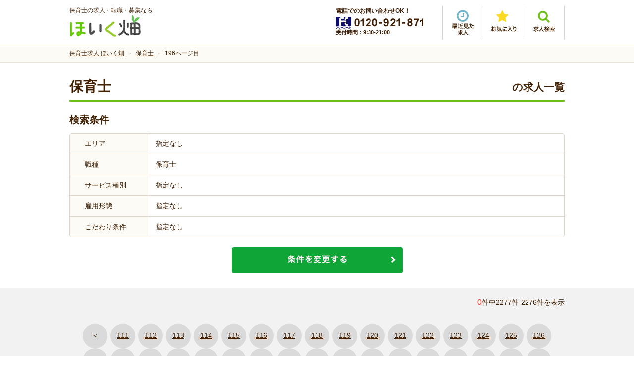

--- FILE ---
content_type: text/html; charset=UTF-8
request_url: https://hoikubatake.jp/search/job_category/hoikushi/page/196
body_size: 145630
content:
<!DOCTYPE html>
<html lang="ja" class="noJS">

<head>
<!-- Google Tag Manager -->
<script>(function(w,d,s,l,i){w[l]=w[l]||[];w[l].push({'gtm.start':
new Date().getTime(),event:'gtm.js'});var f=d.getElementsByTagName(s)[0],
j=d.createElement(s),dl=l!='dataLayer'?'&l='+l:'';j.async=true;j.src=
'https://www.googletagmanager.com/gtm.js?id='+i+dl;f.parentNode.insertBefore(j,f);
})(window,document,'script','dataLayer','GTM-MWKK4ZQ4');</script>
<!-- End Google Tag Manager -->

<meta charset="utf-8">
<meta name="Description" content="保育士のおすすめ保育士求人を紹介　196ページ目。全国の保育士求人から検索できます。ほいく畑は厚生労働大臣認可の保育士就職支援センター。ブランクありOK・家近・週３日・高時給など希望にピッタリの保育士求人が見つかります。">
<meta http-equiv="X-UA-Compatible" content="IE=edge,chrome=1">
<meta name="viewport" content="width=device-width, initial-scale=1, minimum-scale=1.0, maximum-scale=10.0, user-scalable=yes">

<!-- <meta property="fb:app_id" content="アプリID"> -->
<meta property="og:url"           content="https://hoikubatake.jp/search/job_category/hoikushi/page/196">
<meta property="og:type"          content="website">
<meta property="og:title"         content="保育士の保育士求人　196ページ目｜保育士求人専門サイト ほいく畑">
<meta property="og:description"   content="保育士のおすすめ保育士求人を紹介　196ページ目。全国の保育士求人から検索できます。ほいく畑は厚生労働大臣認可の保育士就職支援センター。ブランクありOK・家近・週３日・高時給など希望にピッタリの保育士求人が見つかります。">
<meta property="og:image"         content="https://hoikubatake.jp/files/img/ogp/top_og_image.jpg">
<meta property="og:site_name" content="保育士求人専門サイト ほいく畑" />
<meta name="format-detection" content="telephone=no">
<meta name="robots" content="noindex,nofollow" />

<link rel="canonical" href="https://hoikubatake.jp/search/job_category/hoikushi/page/196" />
<link rel="shortcut icon" href="/favicon.ico">
<link rel="stylesheet" type="text/css" href="/files/css/common/import.css" media="all">
<link rel="stylesheet" type="text/css" href="/files/js/bxSlider/jquery.bxslider.css" media="screen">
<link rel="stylesheet" type="text/css" href="/files/js/colorbox/colorbox.css" media="screen">


<!--[if IE 9]><link rel="stylesheet" href="/files/css/common/ie9.css" media="all"><![endif]-->

<title>保育士の保育士求人　196ページ目｜保育士求人専門サイト ほいく畑</title>

<script src="/files/js/jquery.js"></script>
<script src="/files/js/common.js"></script>
<!--[if lt IE 9]><script src="/files/js/html5_ie.js"></script><![endif]-->
<!--[if (gte IE 6)&(lte IE 8)]><script src="/files/js/selectivizr-min.js"></script><![endif]-->

<script src="/files/js/jquery.carouFredSel-6.2.1-packed.js"></script>
<script src="/files/js/jquery.biggerlink.js"></script>
<script src="/files/js/bxSlider/jquery.bxslider.js"></script>
<script src="/files/js/colorbox/jquery.colorbox.js"></script>

<script src="/files/js/inflowRoute.js"></script>

<link href="/favicon.ico" type="image/x-icon" rel="icon"/><link href="/favicon.ico" type="image/x-icon" rel="shortcut icon"/><link rel="stylesheet" type="text/css" href="/files/css/search.css"/><script type="text/javascript" src="/files/js/jquery.cookie.js"></script><script type="text/javascript" src="/files/js/search.js"></script>
</head>

<body>
<!-- Google Tag Manager (noscript) -->
<noscript><iframe src="https://www.googletagmanager.com/ns.html?id=GTM-MWKK4ZQ4"
height="0" width="0" style="display:none;visibility:hidden"></iframe></noscript>
<!-- End Google Tag Manager (noscript) -->
<div id="container">

<!--
-->
<div id="header">

	<p id="siteID"><span>保育士の求人・転職・募集なら</span><a href="/"><img src="/files/img/common/logo_01.png" alt="ほいく畑"></a></p>

	<div id="hdrRight">
		<div class="hdrContact">
			<p class="mgb5">電話でのお問い合わせOK！</p>
			<p><img src="/files/img/common/header_tel.png" alt="フリーコール0120-921-871"></p>
			<p>受付時間：9:30-21:00</p>
		</div>

		<ul class="hdrNav">
			<li class="history"><a href="/history.php"><img src="/files/img/common/btn_history.png" alt="最近見た求人"></a></li>
			<li class="favorite"><a href="/favorite.php"><img src="/files/img/common/btn_favorite.png" alt="お気に入り"></a></li>
			<li class="search"><p class="spNone"><a href="#hdrSearch" class="lightbox2"><img src="/files/img/common/btn_search.png" alt="求人検索"></a></p><!--
			--><p class="pcNone"><a href="#spMenu" class="lightbox2"><img src="/files/img/common/btn_search.png" alt="求人検索"></a></p></li>
		</ul>
	</div>

	<div id="pcSearch">
		<div id="hdrSearch">
		<form action="/search/" method="get" id="searchForm00" name="searchForm00">
			<div class="termSec">
				<h3 class="layerTitle">求人検索</h3>
				<div class="areaSelectBox">
					<div class="areaSelect">
										<select name="data[Jobs][pref]" class="prefSelect" id="JobsPref">
<option value="">都道府県</option><option value="1">北海道</option><option value="2">青森県</option><option value="3">岩手県</option><option value="4">宮城県</option><option value="5">秋田県</option><option value="6">山形県</option><option value="7">福島県</option><option value="8">茨城県</option><option value="9">栃木県</option><option value="10">群馬県</option><option value="11">埼玉県</option><option value="12">千葉県</option><option value="13">東京都</option><option value="14">神奈川県</option><option value="15">新潟県</option><option value="16">富山県</option><option value="17">石川県</option><option value="18">福井県</option><option value="19">山梨県</option><option value="20">長野県</option><option value="21">岐阜県</option><option value="22">静岡県</option><option value="23">愛知県</option><option value="24">三重県</option><option value="25">滋賀県</option><option value="26">京都府</option><option value="27">大阪府</option><option value="28">兵庫県</option><option value="29">奈良県</option><option value="30">和歌山県</option><option value="31">鳥取県</option><option value="32">島根県</option><option value="33">岡山県</option><option value="34">広島県</option><option value="35">山口県</option><option value="36">徳島県</option><option value="37">香川県</option><option value="38">愛媛県</option><option value="39">高知県</option><option value="40">福岡県</option><option value="41">佐賀県</option><option value="42">長崎県</option><option value="43">熊本県</option><option value="44">大分県</option><option value="45">宮崎県</option><option value="46">鹿児島県</option><option value="47">沖縄県</option>					</select>
					</div>
					<div class="cityCheck">
						<div class="citySelect">
						</div>
					</div>
				</div>
			</div>

			<div class="termBox">
				<h4>職種<span>を閉じる</span><span class="cbList">└ </span></h4>
				<ul class="cbxList01">
<li><label><input type="checkbox" name="data[Jobs][job_category][]" value="18" checked="checked"></label><a href="/search/job_category/hoikushi">保育士</a></li><li><label><input type="checkbox" name="data[Jobs][job_category][]" value="19"></label><a href="/search/job_category/yochienkyoyu">幼稚園教諭</a></li><li><label><input type="checkbox" name="data[Jobs][job_category][]" value="20"></label><a href="/search/job_category/eiyoshi">栄養士・調理師・調理補助</a></li><li><label><input type="checkbox" name="data[Jobs][job_category][]" value="15"></label><a href="/search/job_category/sonota">その他</a></li>				</ul>
				<h4>サービス種別<span>を閉じる</span><span class="cbList">└ </span></h4>
				<ul class="cbxList01">
<li><label><input type="checkbox" name="data[Jobs][service_type][]" value="20"></label><a href="/search/service_type/shiritsuninka">私立認可保育園</a></li><li><label><input type="checkbox" name="data[Jobs][service_type][]" value="21"></label><a href="/search/service_type/yochien">幼稚園</a></li><li><label><input type="checkbox" name="data[Jobs][service_type][]" value="22"></label><a href="/search/service_type/junninka">準認可保育園</a></li><li><label><input type="checkbox" name="data[Jobs][service_type][]" value="23"></label><a href="/search/service_type/ninteikodomoen">認定こども園</a></li><li><label><input type="checkbox" name="data[Jobs][service_type][]" value="24"></label><a href="/search/service_type/innaikigyonaihoiku">院内・企業内保育</a></li><li><label><input type="checkbox" name="data[Jobs][service_type][]" value="26"></label><a href="/search/service_type/shokibo">小規模保育事業</a></li><li><label><input type="checkbox" name="data[Jobs][service_type][]" value="27"></label><a href="/search/service_type/koritsu">公立保育園</a></li><li><label><input type="checkbox" name="data[Jobs][service_type][]" value="28"></label><a href="/search/service_type/gakudo">学童保育</a></li><li><label><input type="checkbox" name="data[Jobs][service_type][]" value="19"></label><a href="/search/service_type/sonota">その他</a></li>				</ul>
				<h4>雇用形態<span>を閉じる</span><span class="cbList">└ </span></h4>
				<ul class="cbxList01">
<li><label><input type="checkbox" name="data[Jobs][employment_status][]" value="1"></label><a href="/search/employment_status/seishain">正社員</a></li><li><label><input type="checkbox" name="data[Jobs][employment_status][]" value="2"></label><a href="/search/employment_status/keiyaku">契約社員</a></li><li><label><input type="checkbox" name="data[Jobs][employment_status][]" value="3"></label><a href="/search/employment_status/hakenpart">派遣・パート</a></li><li><label><input type="checkbox" name="data[Jobs][employment_status][]" value="5"></label><a href="/search/employment_status/shokaiyotei">紹介予定派遣</a></li>				</ul>
				<h4>こだわり条件<span>を閉じる</span><span class="cbList">└ </span></h4>
				<ul class="cbxList01">
<li><label><input type="checkbox" name="data[Jobs][recommend][]" value="8"></label><a href="/search/recommend/mushikakumikeiken">無資格・未経験OK</a></li><li><label><input type="checkbox" name="data[Jobs][recommend][]" value="10"></label><a href="/search/recommend/blank">ブランク復帰歓迎</a></li><li><label><input type="checkbox" name="data[Jobs][recommend][]" value="12"></label><a href="/search/recommend/nikkin">日勤のみ</a></li><li><label><input type="checkbox" name="data[Jobs][recommend][]" value="5"></label><a href="/search/recommend/shu34OK">週3～4日OK</a></li><li><label><input type="checkbox" name="data[Jobs][recommend][]" value="6"></label><a href="/search/recommend/tanjikan">短時間（扶養内）</a></li><li><label><input type="checkbox" name="data[Jobs][recommend][]" value="7"></label><a href="/search/recommend/nichiyo">日曜休み</a></li><li><label><input type="checkbox" name="data[Jobs][recommend][]" value="11"></label><a href="/search/recommend/kotsuhi">交通費支給</a></li><li><label><input type="checkbox" name="data[Jobs][recommend][]" value="14"></label><a href="/search/recommend/hoken">各種保険完備</a></li><li><label><input type="checkbox" name="data[Jobs][recommend][]" value="4"></label><a href="/search/recommend/shubarai">給与日払いOK</a></li><li><label><input type="checkbox" name="data[Jobs][recommend][]" value="1"></label><a href="/search/recommend/mycar">マイカー通勤OK</a></li><li><label><input type="checkbox" name="data[Jobs][recommend][]" value="2"></label><a href="/search/recommend/ekichika">駅近</a></li><li><label><input type="checkbox" name="data[Jobs][recommend][]" value="15"></label><a href="/search/recommend/4gatsu">4月入社</a></li>				</ul>
			</div>
			<ul class="btnUnit01">
				<li><a href="javascript:void(0);" onclick="sendSearch01();"><img width="345" height="61" src="/files/img/top/btn_search_01.png" alt="検索する" class="spNone"><img src="/files/img/top/btn_search_01_sp.png" alt="" class="pcNone"></a></li>
			</ul>
		</form>
		</div>
	</div>
<script type="text/javascript">
	function sendSearch01(){
		var frm = document.getElementById("searchForm00");
		frm.action = '/search/';
		frm.target = '_self';
		frm.submit();
		return false;
	}
</script>
	<nav id="layerMenu">

		<div id="spMenu" class="layerMenuInner">
		<form action="/search/" method="get" id="searchForm00sp" name="searchForm00sp">
			<div class="termSec">
				<h3 class="layerTitle">求人検索</h3>
				<div class="areaSelectBox">
					<div class="areaSelect">
						<select class="prefSelect" name="data[Jobs][pref]">
<option value="">都道府県</option><option value="1">北海道</option><option value="2">青森県</option><option value="3">岩手県</option><option value="4">宮城県</option><option value="5">秋田県</option><option value="6">山形県</option><option value="7">福島県</option><option value="8">茨城県</option><option value="9">栃木県</option><option value="10">群馬県</option><option value="11">埼玉県</option><option value="12">千葉県</option><option value="13">東京都</option><option value="14">神奈川県</option><option value="15">新潟県</option><option value="16">富山県</option><option value="17">石川県</option><option value="18">福井県</option><option value="19">山梨県</option><option value="20">長野県</option><option value="21">岐阜県</option><option value="22">静岡県</option><option value="23">愛知県</option><option value="24">三重県</option><option value="25">滋賀県</option><option value="26">京都府</option><option value="27">大阪府</option><option value="28">兵庫県</option><option value="29">奈良県</option><option value="30">和歌山県</option><option value="31">鳥取県</option><option value="32">島根県</option><option value="33">岡山県</option><option value="34">広島県</option><option value="35">山口県</option><option value="36">徳島県</option><option value="37">香川県</option><option value="38">愛媛県</option><option value="39">高知県</option><option value="40">福岡県</option><option value="41">佐賀県</option><option value="42">長崎県</option><option value="43">熊本県</option><option value="44">大分県</option><option value="45">宮崎県</option><option value="46">鹿児島県</option><option value="47">沖縄県</option>						</select>
					</div>
					<div class="cityCheck termBox spCitySelect">
						<h4>市区町村<span>を閉じる</span><span class="cbList">└ </span></h4>
						<div class="citySelect">
						</div>
					</div>
				</div>

				<div class="termBox">
					<h4>職種<span>を閉じる</span><span class="cbList">└ </span></h4>
					<ul class="cbxList01">
<li><label><input type="checkbox" name="data[Jobs][job_category][]" value="18" checked="checked"></label><a href="/search/job_category/hoikushi">保育士</a></li><li><label><input type="checkbox" name="data[Jobs][job_category][]" value="19"></label><a href="/search/job_category/yochienkyoyu">幼稚園教諭</a></li><li><label><input type="checkbox" name="data[Jobs][job_category][]" value="20"></label><a href="/search/job_category/eiyoshi">栄養士・調理師・調理補助</a></li><li><label><input type="checkbox" name="data[Jobs][job_category][]" value="15"></label><a href="/search/job_category/sonota">その他</a></li>					</ul>
					<h4>サービス種別<span>を閉じる</span><span class="cbList">└ </span></h4>
					<ul class="cbxList01">
<li><label><input type="checkbox" name="data[Jobs][service_type][]" value="20"></label><a href="/search/service_type/shiritsuninka">私立認可保育園</a></li><li><label><input type="checkbox" name="data[Jobs][service_type][]" value="21"></label><a href="/search/service_type/yochien">幼稚園</a></li><li><label><input type="checkbox" name="data[Jobs][service_type][]" value="22"></label><a href="/search/service_type/junninka">準認可保育園</a></li><li><label><input type="checkbox" name="data[Jobs][service_type][]" value="23"></label><a href="/search/service_type/ninteikodomoen">認定こども園</a></li><li><label><input type="checkbox" name="data[Jobs][service_type][]" value="24"></label><a href="/search/service_type/innaikigyonaihoiku">院内・企業内保育</a></li><li><label><input type="checkbox" name="data[Jobs][service_type][]" value="26"></label><a href="/search/service_type/shokibo">小規模保育事業</a></li><li><label><input type="checkbox" name="data[Jobs][service_type][]" value="27"></label><a href="/search/service_type/koritsu">公立保育園</a></li><li><label><input type="checkbox" name="data[Jobs][service_type][]" value="28"></label><a href="/search/service_type/gakudo">学童保育</a></li><li><label><input type="checkbox" name="data[Jobs][service_type][]" value="19"></label><a href="/search/service_type/sonota">その他</a></li>					</ul>
					<h4>雇用形態<span>を閉じる</span><span class="cbList">└ </span></h4>
					<ul class="cbxList01">
<li><label><input type="checkbox" name="data[Jobs][employment_status][]" value="1"></label><a href="/search/employment_status/seishain">正社員</a></li><li><label><input type="checkbox" name="data[Jobs][employment_status][]" value="2"></label><a href="/search/employment_status/keiyaku">契約社員</a></li><li><label><input type="checkbox" name="data[Jobs][employment_status][]" value="3"></label><a href="/search/employment_status/hakenpart">派遣・パート</a></li><li><label><input type="checkbox" name="data[Jobs][employment_status][]" value="5"></label><a href="/search/employment_status/shokaiyotei">紹介予定派遣</a></li>					</ul>
					<h4>こだわり条件<span>を閉じる</span><span class="cbList">└ </span></h4>
					<ul class="cbxList01">
<li><label><input type="checkbox" name="data[Jobs][recommend][]" value="8"></label><a href="/search/recommend/mushikakumikeiken">無資格・未経験OK</a></li><li><label><input type="checkbox" name="data[Jobs][recommend][]" value="10"></label><a href="/search/recommend/blank">ブランク復帰歓迎</a></li><li><label><input type="checkbox" name="data[Jobs][recommend][]" value="12"></label><a href="/search/recommend/nikkin">日勤のみ</a></li><li><label><input type="checkbox" name="data[Jobs][recommend][]" value="5"></label><a href="/search/recommend/shu34OK">週3～4日OK</a></li><li><label><input type="checkbox" name="data[Jobs][recommend][]" value="6"></label><a href="/search/recommend/tanjikan">短時間（扶養内）</a></li><li><label><input type="checkbox" name="data[Jobs][recommend][]" value="7"></label><a href="/search/recommend/nichiyo">日曜休み</a></li><li><label><input type="checkbox" name="data[Jobs][recommend][]" value="11"></label><a href="/search/recommend/kotsuhi">交通費支給</a></li><li><label><input type="checkbox" name="data[Jobs][recommend][]" value="14"></label><a href="/search/recommend/hoken">各種保険完備</a></li><li><label><input type="checkbox" name="data[Jobs][recommend][]" value="4"></label><a href="/search/recommend/shubarai">給与日払いOK</a></li><li><label><input type="checkbox" name="data[Jobs][recommend][]" value="1"></label><a href="/search/recommend/mycar">マイカー通勤OK</a></li><li><label><input type="checkbox" name="data[Jobs][recommend][]" value="2"></label><a href="/search/recommend/ekichika">駅近</a></li><li><label><input type="checkbox" name="data[Jobs][recommend][]" value="15"></label><a href="/search/recommend/4gatsu">4月入社</a></li>					</ul>
				</div>

				<ul class="btnUnit01">
					<li><a href="javascript:void(0);" onclick="sendSearch01sp();"><img width="345" height="61" src="/files/img/top/btn_search_01.png" alt="検索する" class="spNone"><img src="/files/img/top/btn_search_01_sp.png" alt="" class="pcNone"></a></li>
					<li><img src="/files/img/common/btn_menu_close.png" alt="" id="closeMenu"></li>
				</ul>
			</div>
		</form>
		</div>
	</nav>
<script type="text/javascript">
	function sendSearch01sp(){
		var frm = document.getElementById("searchForm00sp");
		frm.action = '/search/';
		frm.target = '_self';
		frm.submit();
		return false;
	}
</script>
</div><!-- /header -->

<div style="display: none;">
<div id="city">
	<div id="pref13">
		<p class="allArea"><label><input name="data[Jobs][city][]" value="99999" type="checkbox">全域</label></p>
		<ul class="prefSrchList">
		<li>
			<label><input type="checkbox" value="3001" name="data[Jobs][city][]">東京２３区</label>
			<ul>
			<li><label><input type="checkbox" value="11" name="data[Jobs][city][]">千代田区</label></li>
			<li><label><input type="checkbox" value="5" name="data[Jobs][city][]">中央区</label></li>
			<li><label><input type="checkbox" value="41" name="data[Jobs][city][]">港区</label></li>
			<li><label><input type="checkbox" value="26" name="data[Jobs][city][]">新宿区</label></li>
			<li><label><input type="checkbox" value="25" name="data[Jobs][city][]">文京区</label></li>
			<li><label><input type="checkbox" value="12" name="data[Jobs][city][]">台東区</label></li>
			<li><label><input type="checkbox" value="16" name="data[Jobs][city][]">墨田区</label></li>
			<li><label><input type="checkbox" value="38" name="data[Jobs][city][]">江東区</label></li>
			<li><label><input type="checkbox" value="13" name="data[Jobs][city][]">品川区</label></li>
			<li><label><input type="checkbox" value="44" name="data[Jobs][city][]">目黒区</label></li>
			<li><label><input type="checkbox" value="19" name="data[Jobs][city][]">大田区</label></li>
			<li><label><input type="checkbox" value="4" name="data[Jobs][city][]">世田谷区</label></li>
			<li><label><input type="checkbox" value="40" name="data[Jobs][city][]">渋谷区</label></li>
			<li><label><input type="checkbox" value="6" name="data[Jobs][city][]">中野区</label></li>
			<li><label><input type="checkbox" value="30" name="data[Jobs][city][]">杉並区</label></li>
			<li><label><input type="checkbox" value="59" name="data[Jobs][city][]">豊島区</label></li>
			<li><label><input type="checkbox" value="10" name="data[Jobs][city][]">北区</label></li>
			<li><label><input type="checkbox" value="51" name="data[Jobs][city][]">荒川区</label></li>
			<li><label><input type="checkbox" value="34" name="data[Jobs][city][]">板橋区</label></li>
			<li><label><input type="checkbox" value="49" name="data[Jobs][city][]">練馬区</label></li>
			<li><label><input type="checkbox" value="60" name="data[Jobs][city][]">足立区</label></li>
			<li><label><input type="checkbox" value="52" name="data[Jobs][city][]">葛飾区</label></li>
			<li><label><input type="checkbox" value="37" name="data[Jobs][city][]">江戸川区</label></li>
			</ul>
		</li>
		<li><label><input type="checkbox" value="29" name="data[Jobs][city][]">昭島市</label></li>
		<li><label><input type="checkbox" value="1" name="data[Jobs][city][]">あきる野市</label></li>
		<li><label><input type="checkbox" value="47" name="data[Jobs][city][]">稲城市</label></li>
		<li><label><input type="checkbox" value="62" name="data[Jobs][city][]">青梅市</label></li>
		<li><label><input type="checkbox" value="39" name="data[Jobs][city][]">清瀬市</label></li>
		<li><label><input type="checkbox" value="15" name="data[Jobs][city][]">国立市</label></li>
		<li><label><input type="checkbox" value="22" name="data[Jobs][city][]">小金井市</label></li>
		<li><label><input type="checkbox" value="14" name="data[Jobs][city][]">国分寺市</label></li>
		<li><label><input type="checkbox" value="20" name="data[Jobs][city][]">小平市</label></li>
		<li><label><input type="checkbox" value="42" name="data[Jobs][city][]">狛江市</label></li>
		<li><label><input type="checkbox" value="48" name="data[Jobs][city][]">立川市</label></li>
		<li><label><input type="checkbox" value="17" name="data[Jobs][city][]">多摩市</label></li>
		<li><label><input type="checkbox" value="58" name="data[Jobs][city][]">調布市</label></li>
		<li><label><input type="checkbox" value="57" name="data[Jobs][city][]">西東京市</label></li>
		<li><label><input type="checkbox" value="8" name="data[Jobs][city][]">八王子市</label></li>
		<li><label><input type="checkbox" value="50" name="data[Jobs][city][]">羽村市</label></li>
		<li><label><input type="checkbox" value="31" name="data[Jobs][city][]">東久留米市</label></li>
		<li><label><input type="checkbox" value="33" name="data[Jobs][city][]">東村山市</label></li>
		<li><label><input type="checkbox" value="32" name="data[Jobs][city][]">東大和市</label></li>
		<li><label><input type="checkbox" value="28" name="data[Jobs][city][]">日野市</label></li>
		<li><label><input type="checkbox" value="23" name="data[Jobs][city][]">府中市</label></li>
		<li><label><input type="checkbox" value="46" name="data[Jobs][city][]">福生市</label></li>
		<li><label><input type="checkbox" value="43" name="data[Jobs][city][]">町田市</label></li>
		<li><label><input type="checkbox" value="3" name="data[Jobs][city][]">三鷹市</label></li>
		<li><label><input type="checkbox" value="36" name="data[Jobs][city][]">武蔵野市</label></li>
		<li><label><input type="checkbox" value="35" name="data[Jobs][city][]">武蔵村山市</label></li>
		<li><label><input type="checkbox" value="100000" name="data[Jobs][city][]">その他</label></li>
		</ul>
	</div>

	<div id="pref27">
		<p class="allArea"><label><input name="data[Jobs][city][]" value="99999" type="checkbox">全域</label></p>
		<ul class="prefSrchList">
		<li>
			<label><input name="data[Jobs][city][]" value="4001" type="checkbox">大阪市全域</label>
			<ul>
				<li><label><input name="data[Jobs][city][]" value="654" type="checkbox">都島区</label></li>
				<li><label><input name="data[Jobs][city][]" value="650" type="checkbox">福島区</label></li>
				<li><label><input name="data[Jobs][city][]" value="645" type="checkbox">此花区</label></li>
				<li><label><input name="data[Jobs][city][]" value="651" type="checkbox">西区</label></li>
				<li><label><input name="data[Jobs][city][]" value="648" type="checkbox">港区</label></li>
				<li><label><input name="data[Jobs][city][]" value="638" type="checkbox">大正区</label></li>
				<li><label><input name="data[Jobs][city][]" value="639" type="checkbox">天王寺区</label></li>
				<li><label><input name="data[Jobs][city][]" value="646" type="checkbox">浪速区</label></li>
				<li><label><input name="data[Jobs][city][]" value="653" type="checkbox">西淀川区</label></li>
				<li><label><input name="data[Jobs][city][]" value="644" type="checkbox">東淀川区</label></li>
				<li><label><input name="data[Jobs][city][]" value="643" type="checkbox">東成区</label></li>
				<li><label><input name="data[Jobs][city][]" value="649" type="checkbox">生野区</label></li>
				<li><label><input name="data[Jobs][city][]" value="641" type="checkbox">旭区</label></li>
				<li><label><input name="data[Jobs][city][]" value="637" type="checkbox">城東区</label></li>
				<li><label><input name="data[Jobs][city][]" value="655" type="checkbox">阿倍野区</label></li>
				<li><label><input name="data[Jobs][city][]" value="635" type="checkbox">住吉区</label></li>
				<li><label><input name="data[Jobs][city][]" value="642" type="checkbox">東住吉区</label></li>
				<li><label><input name="data[Jobs][city][]" value="652" type="checkbox">西成区</label></li>
				<li><label><input name="data[Jobs][city][]" value="647" type="checkbox">淀川区</label></li>
				<li><label><input name="data[Jobs][city][]" value="656" type="checkbox">鶴見区</label></li>
				<li><label><input name="data[Jobs][city][]" value="634" type="checkbox">住之江区</label></li>
				<li><label><input name="data[Jobs][city][]" value="640" type="checkbox">平野区</label></li>
				<li><label><input name="data[Jobs][city][]" value="636" type="checkbox">北区</label></li>
				<li><label><input name="data[Jobs][city][]" value="633" type="checkbox">中央区</label></li>
			</ul>
		</li>
		<li>
			<label><input name="data[Jobs][city][]" value="4002" type="checkbox">堺市全域</label>
			<ul>
				<li><label><input name="data[Jobs][city][]" value="628" type="checkbox">堺区</label></li>
				<li><label><input name="data[Jobs][city][]" value="625" type="checkbox">中区</label></li>
				<li><label><input name="data[Jobs][city][]" value="629" type="checkbox">東区</label></li>
				<li><label><input name="data[Jobs][city][]" value="631" type="checkbox">西区</label></li>
				<li><label><input name="data[Jobs][city][]" value="627" type="checkbox">南区</label></li>
				<li><label><input name="data[Jobs][city][]" value="626" type="checkbox">北区</label></li>
				<li><label><input name="data[Jobs][city][]" value="630" type="checkbox">美原区</label></li>

			</ul>
		</li>
		<li><label><input name="data[Jobs][city][]" value="667" type="checkbox">池田市</label></li>
		<li><label><input name="data[Jobs][city][]" value="676" type="checkbox">箕面市</label></li>
		<li><label><input name="data[Jobs][city][]" value="680" type="checkbox">豊中市</label></li>
		<li><label><input name="data[Jobs][city][]" value="678" type="checkbox">茨木市</label></li>
		<li><label><input name="data[Jobs][city][]" value="686" type="checkbox">高槻市</label></li>
		<li><label><input name="data[Jobs][city][]" value="662" type="checkbox">摂津市</label></li>
		<li><label><input name="data[Jobs][city][]" value="622" type="checkbox">吹田市</label></li>
		<li><label><input name="data[Jobs][city][]" value="665" type="checkbox">枚方市</label></li>
		<li><label><input name="data[Jobs][city][]" value="617" type="checkbox">交野市</label></li>
		<li><label><input name="data[Jobs][city][]" value="660" type="checkbox">寝屋川市</label></li>
		<li><label><input name="data[Jobs][city][]" value="658" type="checkbox">守口市</label></li>
		<li><label><input name="data[Jobs][city][]" value="684" type="checkbox">門真市</label></li>
		<li><label><input name="data[Jobs][city][]" value="624" type="checkbox">四條畷市</label></li>
		<li><label><input name="data[Jobs][city][]" value="632" type="checkbox">大東市</label></li>
		<li><label><input name="data[Jobs][city][]" value="663" type="checkbox">東大阪市</label></li>
		<li><label><input name="data[Jobs][city][]" value="618" type="checkbox">八尾市</label></li>
		<li><label><input name="data[Jobs][city][]" value="666" type="checkbox">柏原市</label></li>
		<li><label><input name="data[Jobs][city][]" value="623" type="checkbox">和泉市</label></li>
		<li><label><input name="data[Jobs][city][]" value="687" type="checkbox">高石市</label></li>
		<li><label><input name="data[Jobs][city][]" value="675" type="checkbox">泉大津市</label></li>
		<li><label><input name="data[Jobs][city][]" value="661" type="checkbox">岸和田市</label></li>
		<li><label><input name="data[Jobs][city][]" value="683" type="checkbox">貝塚市</label></li>
		<li><label><input name="data[Jobs][city][]" value="669" type="checkbox">泉佐野市</label></li>
		<li><label><input name="data[Jobs][city][]" value="671" type="checkbox">泉南市</label></li>
		<li><label><input name="data[Jobs][city][]" value="685" type="checkbox">阪南市</label></li>
		<li><label><input name="data[Jobs][city][]" value="664" type="checkbox">松原市</label></li>
		<li><label><input name="data[Jobs][city][]" value="677" type="checkbox">羽曳野市</label></li>
		<li><label><input name="data[Jobs][city][]" value="679" type="checkbox">藤井寺市</label></li>
		<li><label><input name="data[Jobs][city][]" value="659" type="checkbox">富田林市</label></li>
		<li><label><input name="data[Jobs][city][]" value="657" type="checkbox">大阪狭山市</label></li>
		<li><label><input name="data[Jobs][city][]" value="668" type="checkbox">河内長野市</label></li>
		<li><label><input name="data[Jobs][city][]" value="100000" type="checkbox">その他</label></li>
		</ul>
	</div>

	<div id="pref14">
		<p class="allArea"><label><input name="data[Jobs][city][]" value="99999" type="checkbox">全域</label></p>
		<ul class="prefSrchList">
		<li>
			<label><input name="data[Jobs][city][]" value="5001" type="checkbox">横浜市全域</label>
			<ul>
				<li><label><input name="data[Jobs][city][]" value="235" type="checkbox">西区</label></li>
				<li><label><input name="data[Jobs][city][]" value="222" type="checkbox">中区</label></li>
				<li><label><input name="data[Jobs][city][]" value="230" type="checkbox">南区</label></li>
				<li><label><input name="data[Jobs][city][]" value="232" type="checkbox">磯子区</label></li>
				<li><label><input name="data[Jobs][city][]" value="237" type="checkbox">金沢区</label></li>
				<li><label><input name="data[Jobs][city][]" value="227" type="checkbox">栄区</label></li>
				<li><label><input name="data[Jobs][city][]" value="230" type="checkbox">港南区</label></li>
				<li><label><input name="data[Jobs][city][]" value="225" type="checkbox">戸塚区</label></li>
				<li><label><input name="data[Jobs][city][]" value="228" type="checkbox">泉区</label></li>
				<li><label><input name="data[Jobs][city][]" value="223" type="checkbox">保土ケ谷区</label></li>
				<li><label><input name="data[Jobs][city][]" value="226" type="checkbox">旭区</label></li>
				<li><label><input name="data[Jobs][city][]" value="231" type="checkbox">瀬谷区</label></li>
				<li><label><input name="data[Jobs][city][]" value="233" type="checkbox">神奈川区</label></li>
				<li><label><input name="data[Jobs][city][]" value="239" type="checkbox">鶴見区</label></li>
				<li><label><input name="data[Jobs][city][]" value="229" type="checkbox">港北区</label></li>
				<li><label><input name="data[Jobs][city][]" value="236" type="checkbox">都筑区</label></li>
				<li><label><input name="data[Jobs][city][]" value="234" type="checkbox">緑区</label></li>
				<li><label><input name="data[Jobs][city][]" value="238" type="checkbox">青葉区</label></li>
			</ul>
		</li>
		<li>
			<label><input name="data[Jobs][city][]" value="5002" type="checkbox">川崎市内全域</label>
			<ul>
				<li><label><input name="data[Jobs][city][]" value="214" type="checkbox">川崎区</label></li>
				<li><label><input name="data[Jobs][city][]" value="215" type="checkbox">幸区</label></li>
				<li><label><input name="data[Jobs][city][]" value="211" type="checkbox">中原区</label></li>
				<li><label><input name="data[Jobs][city][]" value="216" type="checkbox">高津区</label></li>
				<li><label><input name="data[Jobs][city][]" value="213" type="checkbox">宮前区</label></li>
				<li><label><input name="data[Jobs][city][]" value="217" type="checkbox">麻生区</label></li>
				<li><label><input name="data[Jobs][city][]" value="212" type="checkbox">多摩区</label></li>
			</ul>
		</li>
		<li class="w100per">
			<label><input name="data[Jobs][city][]" value="5003" type="checkbox">相模原市全域</label>
			<ul>
				<li><label><input name="data[Jobs][city][]" value="243" type="checkbox">中央区</label></li>
				<li><label><input name="data[Jobs][city][]" value="244" type="checkbox">南区</label></li>
				<li><label><input name="data[Jobs][city][]" value="245" type="checkbox">緑区</label></li>
			</ul>
		</li>
		<li><label><input name="data[Jobs][city][]" value="259" type="checkbox">鎌倉市</label></li>
		<li><label><input name="data[Jobs][city][]" value="258" type="checkbox">逗子市</label></li>
		<li><label><input name="data[Jobs][city][]" value="240" type="checkbox">横須賀市</label></li>
		<li><label><input name="data[Jobs][city][]" value="249" type="checkbox">藤沢市</label></li>
		<li><label><input name="data[Jobs][city][]" value="209" type="checkbox">大和市</label></li>
		<li><label><input name="data[Jobs][city][]" value="202" type="checkbox">三浦市</label></li>
		<li><label><input name="data[Jobs][city][]" value="247" type="checkbox">綾瀬市</label></li>
		<li><label><input name="data[Jobs][city][]" value="241" type="checkbox">海老名市</label></li>
		<li><label><input name="data[Jobs][city][]" value="248" type="checkbox">茅ヶ崎市</label></li>
		<li><label><input name="data[Jobs][city][]" value="218" type="checkbox">平塚市</label></li>
		<li><label><input name="data[Jobs][city][]" value="206" type="checkbox">伊勢原市</label></li>
		<li><label><input name="data[Jobs][city][]" value="208" type="checkbox">厚木市</label></li>
		<li><label><input name="data[Jobs][city][]" value="246" type="checkbox">秦野市</label></li>
		<li><label><input name="data[Jobs][city][]" value="210" type="checkbox">小田原市</label></li>
		<li><label><input name="data[Jobs][city][]" value="219" type="checkbox">座間市</label></li>
		<li><label><input name="data[Jobs][city][]" value="207" type="checkbox">南足柄市</label></li>
		<li><label><input name="data[Jobs][city][]" value="100000" type="checkbox">その他</label></li>
		</ul>
	</div>

	<div id="pref12">
		<p class="allArea"><label><input name="data[Jobs][city][]" value="99999" type="checkbox">全域</label></p>
		<ul class="prefSrchList">
		<li>
			<label><input name="data[Jobs][city][]" value="6001" type="checkbox">千葉市全域</label>
			<ul>
				<li><label><input name="data[Jobs][city][]" value="148" type="checkbox">稲毛区</label></li>
				<li><label><input name="data[Jobs][city][]" value="147" type="checkbox">中央区</label></li>
				<li><label><input name="data[Jobs][city][]" value="152" type="checkbox">若葉区</label></li>
				<li><label><input name="data[Jobs][city][]" value="149" type="checkbox">緑区</label></li>
				<li><label><input name="data[Jobs][city][]" value="150" type="checkbox">美浜区</label></li>
				<li><label><input name="data[Jobs][city][]" value="151" type="checkbox">花見川区</label></li>
			</ul>
		</li>
		<li><label><input name="data[Jobs][city][]" value="171" type="checkbox">市原市</label></li>
		<li><label><input name="data[Jobs][city][]" value="142" type="checkbox">佐倉市</label></li>
		<li><label><input name="data[Jobs][city][]" value="183" type="checkbox">習志野市</label></li>
		<li><label><input name="data[Jobs][city][]" value="143" type="checkbox">八千代市</label></li>
		<li><label><input name="data[Jobs][city][]" value="172" type="checkbox">市川市</label></li>
		<li><label><input name="data[Jobs][city][]" value="160" type="checkbox">四街道市</label></li>
		<li><label><input name="data[Jobs][city][]" value="144" type="checkbox">八街市</label></li>
		<li><label><input name="data[Jobs][city][]" value="177" type="checkbox">東金市</label></li>
		<li><label><input name="data[Jobs][city][]" value="184" type="checkbox">船橋市</label></li>
		<li><label><input name="data[Jobs][city][]" value="181" type="checkbox">浦安市</label></li>
		<li><label><input name="data[Jobs][city][]" value="189" type="checkbox">鎌ケ谷市</label></li>
		<li><label><input name="data[Jobs][city][]" value="178" type="checkbox">松戸市</label></li>
		<li><label><input name="data[Jobs][city][]" value="179" type="checkbox">柏市</label></li>
		<li><label><input name="data[Jobs][city][]" value="174" type="checkbox">我孫子市</label></li>
		<li><label><input name="data[Jobs][city][]" value="180" type="checkbox">流山市</label></li>
		<li><label><input name="data[Jobs][city][]" value="187" type="checkbox">野田市</label></li>
		<li><label><input name="data[Jobs][city][]" value="173" type="checkbox">成田市</label></li>
		<li><label><input name="data[Jobs][city][]" value="182" type="checkbox">白井市</label></li>
		<li><label><input name="data[Jobs][city][]" value="158" type="checkbox">印西市</label></li>
		<li><label><input name="data[Jobs][city][]" value="185" type="checkbox">茂原市</label></li>
		<li><label><input name="data[Jobs][city][]" value="145" type="checkbox">勝浦市</label></li>
		<li><label><input name="data[Jobs][city][]" value="167" type="checkbox">山武市</label></li>
		<li><label><input name="data[Jobs][city][]" value="141" type="checkbox">いすみ市</label></li>
		<li><label><input name="data[Jobs][city][]" value="196" type="checkbox">館山市</label></li>
		<li><label><input name="data[Jobs][city][]" value="176" type="checkbox">木更津市</label></li>
		<li><label><input name="data[Jobs][city][]" value="201" type="checkbox">鴨川市</label></li>
		<li><label><input name="data[Jobs][city][]" value="159" type="checkbox">君津市</label></li>
		<li><label><input name="data[Jobs][city][]" value="165" type="checkbox">富津市</label></li>
		<li><label><input name="data[Jobs][city][]" value="186" type="checkbox">袖ケ浦市</label></li>
		<li><label><input name="data[Jobs][city][]" value="153" type="checkbox">南房総市</label></li>
		<li><label><input name="data[Jobs][city][]" value="166" type="checkbox">富里市</label></li>
		<li><label><input name="data[Jobs][city][]" value="197" type="checkbox">香取市</label></li>
		<li><label><input name="data[Jobs][city][]" value="175" type="checkbox">旭市</label></li>
		<li><label><input name="data[Jobs][city][]" value="188" type="checkbox">銚子市</label></li>
		<li><label><input name="data[Jobs][city][]" value="146" type="checkbox">匝瑳市</label></li>
		<li><label><input name="data[Jobs][city][]" value="161" type="checkbox">大網白里市</label></li>
		<li><label><input name="data[Jobs][city][]" value="100000" type="checkbox">その他</label></li>
		</ul>
	</div>

	<div id="pref28">
		<p class="allArea"><label><input name="data[Jobs][city][]" value="99999" type="checkbox">全域</label></p>
		<ul class="prefSrchList">
		<li>
			<label><input name="data[Jobs][city][]" value="7001" type="checkbox">神戸市全域</label>
			<ul>
				<li><label><input name="data[Jobs][city][]" value="721" type="checkbox">東灘区</label></li>
				<li><label><input name="data[Jobs][city][]" value="722" type="checkbox">灘区</label></li>
				<li><label><input name="data[Jobs][city][]" value="717" type="checkbox">中央区</label></li>
				<li><label><input name="data[Jobs][city][]" value="718" type="checkbox">兵庫区</label></li>
				<li><label><input name="data[Jobs][city][]" value="724" type="checkbox">長田区</label></li>
				<li><label><input name="data[Jobs][city][]" value="725" type="checkbox">須磨区</label></li>
				<li><label><input name="data[Jobs][city][]" value="720" type="checkbox">垂水区</label></li>
				<li><label><input name="data[Jobs][city][]" value="723" type="checkbox">西区</label></li>
				<li><label><input name="data[Jobs][city][]" value="719" type="checkbox">北区</label></li>
			</ul>
		</li>
		<li><label><input name="data[Jobs][city][]" value="692" type="checkbox">伊丹市</label></li>
		<li><label><input name="data[Jobs][city][]" value="703" type="checkbox">宝塚市</label></li>
		<li><label><input name="data[Jobs][city][]" value="706" type="checkbox">川西市</label></li>
		<li><label><input name="data[Jobs][city][]" value="690" type="checkbox">三田市</label></li>
		<li><label><input name="data[Jobs][city][]" value="705" type="checkbox">尼崎市</label></li>
		<li><label><input name="data[Jobs][city][]" value="730" type="checkbox">西宮市</label></li>
		<li><label><input name="data[Jobs][city][]" value="729" type="checkbox">芦屋市</label></li>
		<li><label><input name="data[Jobs][city][]" value="731" type="checkbox">西脇市</label></li>
		<li><label><input name="data[Jobs][city][]" value="689" type="checkbox">三木市</label></li>
		<li><label><input name="data[Jobs][city][]" value="704" type="checkbox">小野市</label></li>
		<li><label><input name="data[Jobs][city][]" value="698" type="checkbox">加西市</label></li>
		<li><label><input name="data[Jobs][city][]" value="697" type="checkbox">加東市</label></li>
		<li><label><input name="data[Jobs][city][]" value="709" type="checkbox">明石市</label></li>
		<li><label><input name="data[Jobs][city][]" value="694" type="checkbox">加古川市</label></li>
		<li><label><input name="data[Jobs][city][]" value="736" type="checkbox">高砂市</label></li>
		<li><label><input name="data[Jobs][city][]" value="713" type="checkbox">相生市</label></li>
		<li><label><input name="data[Jobs][city][]" value="688" type="checkbox">たつの市</label></li>
		<li><label><input name="data[Jobs][city][]" value="733" type="checkbox">赤穂市</label></li>
		<li><label><input name="data[Jobs][city][]" value="702" type="checkbox">宍粟市</label></li>
		<li><label><input name="data[Jobs][city][]" value="732" type="checkbox">豊岡市</label></li>
		<li><label><input name="data[Jobs][city][]" value="735" type="checkbox">養父市</label></li>
		<li><label><input name="data[Jobs][city][]" value="710" type="checkbox">朝来市</label></li>
		<li><label><input name="data[Jobs][city][]" value="711" type="checkbox">洲本市</label></li>
		<li><label><input name="data[Jobs][city][]" value="699" type="checkbox">南あわじ市</label></li>
		<li><label><input name="data[Jobs][city][]" value="712" type="checkbox">淡路市</label></li>
		<li><label><input name="data[Jobs][city][]" value="701" type="checkbox">姫路市</label></li>
		<li><label><input name="data[Jobs][city][]" value="726" type="checkbox">篠山市</label></li>
		<li><label><input name="data[Jobs][city][]" value="691" type="checkbox">丹波市</label></li>
		<li><label><input name="data[Jobs][city][]" value="100000" type="checkbox">その他</label></li>
		</ul>
	</div>

	<div id="pref11">
		<p class="allArea"><label><input name="data[Jobs][city][]" value="99999" type="checkbox">全域</label></p>
		<ul class="prefSrchList">
		<li>
			<label><input name="data[Jobs][city][]" value="8001" type="checkbox">さいたま市全域</label>
			<ul>
				<li><label><input name="data[Jobs][city][]" value="67" type="checkbox">岩槻区</label></li>
				<li><label><input name="data[Jobs][city][]" value="72" type="checkbox">見沼区</label></li>
				<li><label><input name="data[Jobs][city][]" value="70" type="checkbox">緑区</label></li>
				<li><label><input name="data[Jobs][city][]" value="69" type="checkbox">浦和区</label></li>
				<li><label><input name="data[Jobs][city][]" value="65" type="checkbox">南区</label></li>
				<li><label><input name="data[Jobs][city][]" value="68" type="checkbox">桜区</label></li>
				<li><label><input name="data[Jobs][city][]" value="63" type="checkbox">中央区</label></li>
				<li><label><input name="data[Jobs][city][]" value="66" type="checkbox">大宮区</label></li>
				<li><label><input name="data[Jobs][city][]" value="71" type="checkbox">西区</label></li>
				<li><label><input name="data[Jobs][city][]" value="64" type="checkbox">北区</label></li>
			</ul>
		</li>
		<li><label><input name="data[Jobs][city][]" value="102" type="checkbox">川越市</label></li>
		<li><label><input name="data[Jobs][city][]" value="122" type="checkbox">熊谷市</label></li>
		<li><label><input name="data[Jobs][city][]" value="101" type="checkbox">川口市</label></li>
		<li><label><input name="data[Jobs][city][]" value="135" type="checkbox">行田市</label></li>
		<li><label><input name="data[Jobs][city][]" value="125" type="checkbox">秩父市</label></li>
		<li><label><input name="data[Jobs][city][]" value="106" type="checkbox">所沢市</label></li>
		<li><label><input name="data[Jobs][city][]" value="137" type="checkbox">飯能市</label></li>
		<li><label><input name="data[Jobs][city][]" value="85" type="checkbox">加須市</label></li>
		<li><label><input name="data[Jobs][city][]" value="111" type="checkbox">本庄市</label></li>
		<li><label><input name="data[Jobs][city][]" value="112" type="checkbox">東松山市</label></li>
		<li><label><input name="data[Jobs][city][]" value="109" type="checkbox">春日部市</label></li>
		<li><label><input name="data[Jobs][city][]" value="123" type="checkbox">狭山市</label></li>
		<li><label><input name="data[Jobs][city][]" value="131" type="checkbox">羽生市</label></li>
		<li><label><input name="data[Jobs][city][]" value="139" type="checkbox">鴻巣市</label></li>
		<li><label><input name="data[Jobs][city][]" value="121" type="checkbox">深谷市</label></li>
		<li><label><input name="data[Jobs][city][]" value="75" type="checkbox">上尾市</label></li>
		<li><label><input name="data[Jobs][city][]" value="132" type="checkbox">草加市</label></li>
		<li><label><input name="data[Jobs][city][]" value="136" type="checkbox">越谷市</label></li>
		<li><label><input name="data[Jobs][city][]" value="134" type="checkbox">蕨市</label></li>
		<li><label><input name="data[Jobs][city][]" value="105" type="checkbox">戸田市</label></li>
		<li><label><input name="data[Jobs][city][]" value="80" type="checkbox">入間市</label></li>
		<li><label><input name="data[Jobs][city][]" value="110" type="checkbox">朝霞市</label></li>
		<li><label><input name="data[Jobs][city][]" value="104" type="checkbox">志木市</label></li>
		<li><label><input name="data[Jobs][city][]" value="97" type="checkbox">和光市</label></li>
		<li><label><input name="data[Jobs][city][]" value="107" type="checkbox">新座市</label></li>
		<li><label><input name="data[Jobs][city][]" value="113" type="checkbox">桶川市</label></li>
		<li><label><input name="data[Jobs][city][]" value="76" type="checkbox">久喜市</label></li>
		<li><label><input name="data[Jobs][city][]" value="88" type="checkbox">北本市</label></li>
		<li><label><input name="data[Jobs][city][]" value="84" type="checkbox">八潮市</label></li>
		<li><label><input name="data[Jobs][city][]" value="100" type="checkbox">富士見市</label></li>
		<li><label><input name="data[Jobs][city][]" value="74" type="checkbox">三郷市</label></li>
		<li><label><input name="data[Jobs][city][]" value="133" type="checkbox">蓮田市</label></li>
		<li><label><input name="data[Jobs][city][]" value="98" type="checkbox">坂戸市</label></li>
		<li><label><input name="data[Jobs][city][]" value="103" type="checkbox">幸手市</label></li>
		<li><label><input name="data[Jobs][city][]" value="140" type="checkbox">鶴ヶ島市</label></li>
		<li><label><input name="data[Jobs][city][]" value="108" type="checkbox">日高市</label></li>
		<li><label><input name="data[Jobs][city][]" value="96" type="checkbox">吉川市</label></li>
		<li><label><input name="data[Jobs][city][]" value="73" type="checkbox">ふじみ野市</label></li>
		<li><label><input name="data[Jobs][city][]" value="124" type="checkbox">白岡市</label></li>
		<li><label><input name="data[Jobs][city][]" value="138" type="checkbox">鳩ヶ谷市</label></li>
		<li><label><input name="data[Jobs][city][]" value="100000" type="checkbox">その他</label></li>
		</ul>
	</div>

	<div id="pref34">
		<p class="allArea"><label><input name="data[Jobs][city][]" value="99999" type="checkbox">全域</label></p>
		<ul class="prefSrchList">
		<li>
			<label><input name="data[Jobs][city][]" value="9001" type="checkbox">広島市全域</label>
			<ul>
				<li><label><input name="data[Jobs][city][]" value="849" type="checkbox">中区</label></li>
				<li><label><input name="data[Jobs][city][]" value="855" type="checkbox">東区</label></li>
				<li><label><input name="data[Jobs][city][]" value="851" type="checkbox">南区</label></li>
				<li><label><input name="data[Jobs][city][]" value="856" type="checkbox">西区</label></li>
				<li><label><input name="data[Jobs][city][]" value="853" type="checkbox">安佐南区</label></li>
				<li><label><input name="data[Jobs][city][]" value="852" type="checkbox">安佐北区</label></li>
				<li><label><input name="data[Jobs][city][]" value="854" type="checkbox">安芸区</label></li>
				<li><label><input name="data[Jobs][city][]" value="850" type="checkbox">佐伯区</label></li>
			</ul>
		</li>
		<li><label><input name="data[Jobs][city][]" value="839" type="checkbox">呉市</label></li>
		<li><label><input name="data[Jobs][city][]" value="864" type="checkbox">竹原市</label></li>
		<li><label><input name="data[Jobs][city][]" value="836" type="checkbox">三原市</label></li>
		<li><label><input name="data[Jobs][city][]" value="846" type="checkbox">尾道市</label></li>
		<li><label><input name="data[Jobs][city][]" value="863" type="checkbox">福山市</label></li>
		<li><label><input name="data[Jobs][city][]" value="858" type="checkbox">府中市</label></li>
		<li><label><input name="data[Jobs][city][]" value="837" type="checkbox">三次市</label></li>
		<li><label><input name="data[Jobs][city][]" value="857" type="checkbox">庄原市</label></li>
		<li><label><input name="data[Jobs][city][]" value="840" type="checkbox">大竹市</label></li>
		<li><label><input name="data[Jobs][city][]" value="860" type="checkbox">東広島市</label></li>
		<li><label><input name="data[Jobs][city][]" value="859" type="checkbox">廿日市市</label></li>
		<li><label><input name="data[Jobs][city][]" value="845" type="checkbox">安芸高田市</label></li>
		<li><label><input name="data[Jobs][city][]" value="861" type="checkbox">江田島市</label></li>
		<li><label><input name="data[Jobs][city][]" value="100000" type="checkbox">その他</label></li>
		</ul>
	</div>

	<div id="pref40">
		<p class="allArea"><label><input name="data[Jobs][city][]" value="99999" type="checkbox">全域</label></p>
		<ul class="prefSrchList">
		<li>
			<label><input name="data[Jobs][city][]" value="10001" type="checkbox">北九州市全域</label>
			<ul>
				<li><label><input name="data[Jobs][city][]" value="902" type="checkbox">門司区</label></li>
				<li><label><input name="data[Jobs][city][]" value="898" type="checkbox">小倉北区</label></li>
				<li><label><input name="data[Jobs][city][]" value="899" type="checkbox">小倉南区</label></li>
				<li><label><input name="data[Jobs][city][]" value="901" type="checkbox">若松区</label></li>
				<li><label><input name="data[Jobs][city][]" value="896" type="checkbox">八幡東区</label></li>
				<li><label><input name="data[Jobs][city][]" value="897" type="checkbox">八幡西区</label></li>
				<li><label><input name="data[Jobs][city][]" value="900" type="checkbox">戸畑区</label></li>
			</ul>
		</li>
		<li>
			<label><input name="data[Jobs][city][]" value="10002" type="checkbox">福岡市全域</label>
			<ul>
				<li><label><input name="data[Jobs][city][]" value="932" type="checkbox">東区</label></li>
				<li><label><input name="data[Jobs][city][]" value="929" type="checkbox">博多区</label></li>
				<li><label><input name="data[Jobs][city][]" value="927" type="checkbox">中央区</label></li>
				<li><label><input name="data[Jobs][city][]" value="928" type="checkbox">南区</label></li>
				<li><label><input name="data[Jobs][city][]" value="897" type="checkbox">西区</label></li>
				<li><label><input name="data[Jobs][city][]" value="930" type="checkbox">城南区</label></li>
				<li><label><input name="data[Jobs][city][]" value="931" type="checkbox">早良区</label></li>
			</ul>
		</li>
		<li><label><input name="data[Jobs][city][]" value="907" type="checkbox">大牟田市</label></li>
		<li><label><input name="data[Jobs][city][]" value="891" type="checkbox">久留米市</label></li>
		<li><label><input name="data[Jobs][city][]" value="926" type="checkbox">直方市</label></li>
		<li><label><input name="data[Jobs][city][]" value="957" type="checkbox">飯塚市</label></li>
		<li><label><input name="data[Jobs][city][]" value="918" type="checkbox">田川市</label></li>
		<li><label><input name="data[Jobs][city][]" value="917" type="checkbox">柳川市</label></li>
		<li><label><input name="data[Jobs][city][]" value="894" type="checkbox">八女市</label></li>
		<li><label><input name="data[Jobs][city][]" value="935" type="checkbox">筑後市</label></li>
		<li><label><input name="data[Jobs][city][]" value="906" type="checkbox">大川市</label></li>
		<li><label><input name="data[Jobs][city][]" value="949" type="checkbox">行橋市</label></li>
		<li><label><input name="data[Jobs][city][]" value="950" type="checkbox">豊前市</label></li>
		<li><label><input name="data[Jobs][city][]" value="890" type="checkbox">中間市</label></li>
		<li><label><input name="data[Jobs][city][]" value="912" type="checkbox">小郡市</label></li>
		<li><label><input name="data[Jobs][city][]" value="937" type="checkbox">筑紫野市</label></li>
		<li><label><input name="data[Jobs][city][]" value="913" type="checkbox">春日市</label></li>
		<li><label><input name="data[Jobs][city][]" value="908" type="checkbox">大野城市</label></li>
		<li><label><input name="data[Jobs][city][]" value="910" type="checkbox">宗像市</label></li>
		<li><label><input name="data[Jobs][city][]" value="909" type="checkbox">太宰府市</label></li>
		<li><label><input name="data[Jobs][city][]" value="903" type="checkbox">古賀市</label></li>
		<li><label><input name="data[Jobs][city][]" value="934" type="checkbox">福津市</label></li>
		<li><label><input name="data[Jobs][city][]" value="886" type="checkbox">うきは市</label></li>
		<li><label><input name="data[Jobs][city][]" value="911" type="checkbox">宮若市</label></li>
		<li><label><input name="data[Jobs][city][]" value="905" type="checkbox">嘉麻市</label></li>
		<li><label><input name="data[Jobs][city][]" value="914" type="checkbox">朝倉市</label></li>
		<li><label><input name="data[Jobs][city][]" value="887" type="checkbox">みやま市</label></li>
		<li><label><input name="data[Jobs][city][]" value="948" type="checkbox">糸島市</label></li>
		<li><label><input name="data[Jobs][city][]" value="100000" type="checkbox">その他</label></li>
		</ul>
	</div>

	<div id="pref22">
		<p class="allArea"><label><input name="data[Jobs][city][]" value="99999" type="checkbox">全域</label></p>
		<ul class="prefSrchList">
		<li>
			<label><input name="data[Jobs][city][]" value="11001" type="checkbox">静岡市全域</label>
			<ul>
				<li><label><input name="data[Jobs][city][]" value="411" type="checkbox">葵区</label></li>
				<li><label><input name="data[Jobs][city][]" value="412" type="checkbox">駿河区</label></li>
				<li><label><input name="data[Jobs][city][]" value="410" type="checkbox">清水区</label></li>
			</ul>
		</li>
		<li>
			<label><input name="data[Jobs][city][]" value="11002" type="checkbox">浜松市全域</label>
			<ul>
				<li><label><input name="data[Jobs][city][]" value="1935" type="checkbox">中央区</label></li>
				<li><label><input name="data[Jobs][city][]" value="1936" type="checkbox">浜名区</label></li>
				<li><label><input name="data[Jobs][city][]" value="391" type="checkbox">天竜区</label></li>
			</ul>
		</li>
		<li><label><input name="data[Jobs][city][]" value="386" type="checkbox">沼津市</label></li>
		<li><label><input name="data[Jobs][city][]" value="397" type="checkbox">熱海市</label></li>
		<li><label><input name="data[Jobs][city][]" value="371" type="checkbox">三島市</label></li>
		<li><label><input name="data[Jobs][city][]" value="377" type="checkbox">富士宮市</label></li>
		<li><label><input name="data[Jobs][city][]" value="373" type="checkbox">伊東市</label></li>
		<li><label><input name="data[Jobs][city][]" value="380" type="checkbox">島田市</label></li>
		<li><label><input name="data[Jobs][city][]" value="378" type="checkbox">富士市</label></li>
		<li><label><input name="data[Jobs][city][]" value="400" type="checkbox">磐田市</label></li>
		<li><label><input name="data[Jobs][city][]" value="396" type="checkbox">焼津市</label></li>
		<li><label><input name="data[Jobs][city][]" value="383" type="checkbox">掛川市</label></li>
		<li><label><input name="data[Jobs][city][]" value="402" type="checkbox">藤枝市</label></li>
		<li><label><input name="data[Jobs][city][]" value="382" type="checkbox">御殿場市</label></li>
		<li><label><input name="data[Jobs][city][]" value="403" type="checkbox">袋井市</label></li>
		<li><label><input name="data[Jobs][city][]" value="372" type="checkbox">下田市</label></li>
		<li><label><input name="data[Jobs][city][]" value="404" type="checkbox">裾野市</label></li>
		<li><label><input name="data[Jobs][city][]" value="395" type="checkbox">湖西市</label></li>
		<li><label><input name="data[Jobs][city][]" value="375" type="checkbox">伊豆市</label></li>
		<li><label><input name="data[Jobs][city][]" value="381" type="checkbox">御前崎市</label></li>
		<li><label><input name="data[Jobs][city][]" value="401" type="checkbox">菊川市</label></li>
		<li><label><input name="data[Jobs][city][]" value="374" type="checkbox">伊豆の国市</label></li>
		<li><label><input name="data[Jobs][city][]" value="398" type="checkbox">牧之原市</label></li>
		<li><label><input name="data[Jobs][city][]" value="100000" type="checkbox">その他</label></li>
		</ul>
	</div>

	<div id="pref23">
		<p class="allArea"><label><input name="data[Jobs][city][]" value="99999" type="checkbox">全域</label></p>
		<ul class="prefSrchList">
		<li>
			<label><input name="data[Jobs][city][]" value="12001" type="checkbox">名古屋市全域</label>
			<ul>
				<li><label><input name="data[Jobs][city][]" value="431" type="checkbox">千種区</label></li>
				<li><label><input name="data[Jobs][city][]" value="433" type="checkbox">東区</label></li>
				<li><label><input name="data[Jobs][city][]" value="430" type="checkbox">北区</label></li>
				<li><label><input name="data[Jobs][city][]" value="442" type="checkbox">西区</label></li>
				<li><label><input name="data[Jobs][city][]" value="429" type="checkbox">中村区</label></li>
				<li><label><input name="data[Jobs][city][]" value="427" type="checkbox">中区</label></li>
				<li><label><input name="data[Jobs][city][]" value="436" type="checkbox">昭和区</label></li>
				<li><label><input name="data[Jobs][city][]" value="440" type="checkbox">瑞穂区</label></li>
				<li><label><input name="data[Jobs][city][]" value="439" type="checkbox">熱田区</label></li>
				<li><label><input name="data[Jobs][city][]" value="428" type="checkbox">中川区</label></li>
				<li><label><input name="data[Jobs][city][]" value="438" type="checkbox">港区</label></li>
				<li><label><input name="data[Jobs][city][]" value="432" type="checkbox">南区</label></li>
				<li><label><input name="data[Jobs][city][]" value="435" type="checkbox">守山区</label></li>
				<li><label><input name="data[Jobs][city][]" value="441" type="checkbox">緑区</label></li>
				<li><label><input name="data[Jobs][city][]" value="433" type="checkbox">名東区</label></li>
				<li><label><input name="data[Jobs][city][]" value="434" type="checkbox">天白区</label></li>
			</ul>
		</li>
		<li><label><input name="data[Jobs][city][]" value="484" type="checkbox">豊橋市</label></li>
		<li><label><input name="data[Jobs][city][]" value="447" type="checkbox">岡崎市</label></li>
		<li><label><input name="data[Jobs][city][]" value="418" type="checkbox">一宮市</label></li>
		<li><label><input name="data[Jobs][city][]" value="467" type="checkbox">瀬戸市</label></li>
		<li><label><input name="data[Jobs][city][]" value="426" type="checkbox">半田市</label></li>
		<li><label><input name="data[Jobs][city][]" value="459" type="checkbox">春日井市</label></li>
		<li><label><input name="data[Jobs][city][]" value="482" type="checkbox">豊川市</label></li>
		<li><label><input name="data[Jobs][city][]" value="462" type="checkbox">津島市</label></li>
		<li><label><input name="data[Jobs][city][]" value="477" type="checkbox">碧南市</label></li>
		<li><label><input name="data[Jobs][city][]" value="421" type="checkbox">刈谷市</label></li>
		<li><label><input name="data[Jobs][city][]" value="485" type="checkbox">豊田市</label></li>
		<li><label><input name="data[Jobs][city][]" value="444" type="checkbox">安城市</label></li>
		<li><label><input name="data[Jobs][city][]" value="480" type="checkbox">西尾市</label></li>
		<li><label><input name="data[Jobs][city][]" value="479" type="checkbox">蒲郡市</label></li>
		<li><label><input name="data[Jobs][city][]" value="468" type="checkbox">犬山市</label></li>
		<li><label><input name="data[Jobs][city][]" value="449" type="checkbox">常滑市</label></li>
		<li><label><input name="data[Jobs][city][]" value="461" type="checkbox">江南市</label></li>
		<li><label><input name="data[Jobs][city][]" value="445" type="checkbox">小牧市</label></li>
		<li><label><input name="data[Jobs][city][]" value="478" type="checkbox">稲沢市</label></li>
		<li><label><input name="data[Jobs][city][]" value="457" type="checkbox">新城市</label></li>
		<li><label><input name="data[Jobs][city][]" value="460" type="checkbox">東海市</label></li>
		<li><label><input name="data[Jobs][city][]" value="443" type="checkbox">大府市</label></li>
		<li><label><input name="data[Jobs][city][]" value="470" type="checkbox">知多市</label></li>
		<li><label><input name="data[Jobs][city][]" value="476" type="checkbox">知立市</label></li>
		<li><label><input name="data[Jobs][city][]" value="446" type="checkbox">尾張旭市</label></li>
		<li><label><input name="data[Jobs][city][]" value="488" type="checkbox">高浜市</label></li>
		<li><label><input name="data[Jobs][city][]" value="448" type="checkbox">岩倉市</label></li>
		<li><label><input name="data[Jobs][city][]" value="483" type="checkbox">豊明市</label></li>
		<li><label><input name="data[Jobs][city][]" value="458" type="checkbox">日進市</label></li>
		<li><label><input name="data[Jobs][city][]" value="469" type="checkbox">田原市</label></li>
		<li><label><input name="data[Jobs][city][]" value="456" type="checkbox">愛西市</label></li>
		<li><label><input name="data[Jobs][city][]" value="466" type="checkbox">清須市</label></li>
		<li><label><input name="data[Jobs][city][]" value="422" type="checkbox">北名古屋市</label></li>
		<li><label><input name="data[Jobs][city][]" value="453" type="checkbox">弥富市</label></li>
		<li><label><input name="data[Jobs][city][]" value="417" type="checkbox">みよし市</label></li>
		<li><label><input name="data[Jobs][city][]" value="416" type="checkbox">あま市</label></li>
		<li><label><input name="data[Jobs][city][]" value="486" type="checkbox">長久手市</label></li>
		<li><label><input name="data[Jobs][city][]" value="100000" type="checkbox">その他</label></li>
		</ul>
	</div>

	<div id="pref26">
		<p class="allArea"><label><input name="data[Jobs][city][]" value="99999" type="checkbox">全域</label></p>
		<ul class="prefSrchList">
		<li>
			<label><input name="data[Jobs][city][]" value="13001" type="checkbox">京都市全域</label>
			<ul>
				<li><label><input name="data[Jobs][city][]" value="595" type="checkbox">左京区</label></li>
				<li><label><input name="data[Jobs][city][]" value="591" type="checkbox">北区</label></li>
				<li><label><input name="data[Jobs][city][]" value="593" type="checkbox">右京区</label></li>
				<li><label><input name="data[Jobs][city][]" value="587" type="checkbox">上京区</label></li>
				<li><label><input name="data[Jobs][city][]" value="589" type="checkbox">中京区</label></li>
				<li><label><input name="data[Jobs][city][]" value="588" type="checkbox">下京区</label></li>
				<li><label><input name="data[Jobs][city][]" value="596" type="checkbox">東山区</label></li>
				<li><label><input name="data[Jobs][city][]" value="594" type="checkbox">山科区</label></li>
				<li><label><input name="data[Jobs][city][]" value="590" type="checkbox">伏見区</label></li>
				<li><label><input name="data[Jobs][city][]" value="592" type="checkbox">南区</label></li>
				<li><label><input name="data[Jobs][city][]" value="597" type="checkbox">西京区</label></li>
			</ul>
		</li>
		<li><label><input name="data[Jobs][city][]" value="609" type="checkbox">福知山市</label></li>
		<li><label><input name="data[Jobs][city][]" value="613" type="checkbox">舞鶴市</label></li>
		<li><label><input name="data[Jobs][city][]" value="612" type="checkbox">綾部市</label></li>
		<li><label><input name="data[Jobs][city][]" value="602" type="checkbox">宇治市</label></li>
		<li><label><input name="data[Jobs][city][]" value="603" type="checkbox">宮津市</label></li>
		<li><label><input name="data[Jobs][city][]" value="584" type="checkbox">亀岡市</label></li>
		<li><label><input name="data[Jobs][city][]" value="601" type="checkbox">城陽市</label></li>
		<li><label><input name="data[Jobs][city][]" value="600" type="checkbox">向日市</label></li>
		<li><label><input name="data[Jobs][city][]" value="615" type="checkbox">長岡京市</label></li>
		<li><label><input name="data[Jobs][city][]" value="598" type="checkbox">八幡市</label></li>
		<li><label><input name="data[Jobs][city][]" value="586" type="checkbox">京田辺市</label></li>
		<li><label><input name="data[Jobs][city][]" value="585" type="checkbox">京丹後市</label></li>
		<li><label><input name="data[Jobs][city][]" value="599" type="checkbox">南丹市</label></li>
		<li><label><input name="data[Jobs][city][]" value="604" type="checkbox">木津川市</label></li>
		<li><label><input name="data[Jobs][city][]" value="100000" type="checkbox">その他</label></li>
		</ul>
	</div>

	<div id="pref8">
		<p class="allArea"><label><input name="data[Jobs][city][]" value="99999" type="checkbox">全域</label></p>
		<ul class="prefSrchList">
			<li><label><input name="data[Jobs][city][]" value="283" type="checkbox">水戸市</label></li>
			<li><label><input name="data[Jobs][city][]" value="278" type="checkbox">日立市</label></li>
			<li><label><input name="data[Jobs][city][]" value="271" type="checkbox">土浦市</label></li>
			<li><label><input name="data[Jobs][city][]" value="270" type="checkbox">古河市</label></li>
			<li><label><input name="data[Jobs][city][]" value="288" type="checkbox">石岡市</label></li>
			<li><label><input name="data[Jobs][city][]" value="296" type="checkbox">結城市</label></li>
			<li><label><input name="data[Jobs][city][]" value="304" type="checkbox">龍ケ崎市</label></li>
			<li><label><input name="data[Jobs][city][]" value="265" type="checkbox">下妻市</label></li>
			<li><label><input name="data[Jobs][city][]" value="275" type="checkbox">常総市</label></li>
			<li><label><input name="data[Jobs][city][]" value="277" type="checkbox">常陸太田市</label></li>
			<li><label><input name="data[Jobs][city][]" value="302" type="checkbox">高萩市</label></li>
			<li><label><input name="data[Jobs][city][]" value="268" type="checkbox">北茨城市</label></li>
			<li><label><input name="data[Jobs][city][]" value="294" type="checkbox">笠間市</label></li>
			<li><label><input name="data[Jobs][city][]" value="269" type="checkbox">取手市</label></li>
			<li><label><input name="data[Jobs][city][]" value="285" type="checkbox">牛久市</label></li>
			<li><label><input name="data[Jobs][city][]" value="263" type="checkbox">つくば市</label></li>
			<li><label><input name="data[Jobs][city][]" value="264" type="checkbox">ひたちなか市</label></li>
			<li><label><input name="data[Jobs][city][]" value="303" type="checkbox">鹿嶋市</label></li>
			<li><label><input name="data[Jobs][city][]" value="284" type="checkbox">潮来市</label></li>
			<li><label><input name="data[Jobs][city][]" value="273" type="checkbox">守谷市</label></li>
			<li><label><input name="data[Jobs][city][]" value="276" type="checkbox">常陸大宮市</label></li>
			<li><label><input name="data[Jobs][city][]" value="299" type="checkbox">那珂市</label></li>
			<li><label><input name="data[Jobs][city][]" value="295" type="checkbox">筑西市</label></li>
			<li><label><input name="data[Jobs][city][]" value="272" type="checkbox">坂東市</label></li>
			<li><label><input name="data[Jobs][city][]" value="290" type="checkbox">稲敷市</label></li>
			<li><label><input name="data[Jobs][city][]" value="261" type="checkbox">かすみがうら市</label></li>
			<li><label><input name="data[Jobs][city][]" value="282" type="checkbox">桜川市</label></li>
			<li><label><input name="data[Jobs][city][]" value="289" type="checkbox">神栖市</label></li>
			<li><label><input name="data[Jobs][city][]" value="298" type="checkbox">行方市</label></li>
			<li><label><input name="data[Jobs][city][]" value="301" type="checkbox">鉾田市</label></li>
			<li><label><input name="data[Jobs][city][]" value="262" type="checkbox">つくばみらい市</label></li>
			<li><label><input name="data[Jobs][city][]" value="274" type="checkbox">小美玉市</label></li>
		<li><label><input name="data[Jobs][city][]" value="100000" type="checkbox">その他</label></li>
		</ul>
	</div>

	<div id="pref29">
		<p class="allArea"><label><input name="data[Jobs][city][]" value="99999" type="checkbox">全域</label></p>
		<ul class="prefSrchList">
		<li><label><input name="data[Jobs][city][]" value="756" type="checkbox">奈良市</label></li>
		<li><label><input name="data[Jobs][city][]" value="754" type="checkbox">大和高田市</label></li>
		<li><label><input name="data[Jobs][city][]" value="753" type="checkbox">大和郡山市</label></li>
		<li><label><input name="data[Jobs][city][]" value="755" type="checkbox">天理市</label></li>
		<li><label><input name="data[Jobs][city][]" value="763" type="checkbox">橿原市</label></li>
		<li><label><input name="data[Jobs][city][]" value="762" type="checkbox">桜井市</label></li>
		<li><label><input name="data[Jobs][city][]" value="737" type="checkbox">五條市</label></li>
		<li><label><input name="data[Jobs][city][]" value="761" type="checkbox">御所市</label></li>
		<li><label><input name="data[Jobs][city][]" value="764" type="checkbox">生駒市</label></li>
		<li><label><input name="data[Jobs][city][]" value="773" type="checkbox">香芝市</label></li>
		<li><label><input name="data[Jobs][city][]" value="772" type="checkbox">葛城市</label></li>
		<li><label><input name="data[Jobs][city][]" value="757" type="checkbox">宇陀市</label></li>
		<li><label><input name="data[Jobs][city][]" value="100000" type="checkbox">その他</label></li>
		</ul>
	</div>

	<div id="pref25">
		<p class="allArea"><label><input name="data[Jobs][city][]" value="99999" type="checkbox">全域</label></p>
		<ul class="prefSrchList">
		<li><label><input name="data[Jobs][city][]" value="560" type="checkbox">大津市</label></li>
		<li><label><input name="data[Jobs][city][]" value="562" type="checkbox">彦根市</label></li>
		<li><label><input name="data[Jobs][city][]" value="578" type="checkbox">長浜市</label></li>
		<li><label><input name="data[Jobs][city][]" value="576" type="checkbox">近江八幡市</label></li>
		<li><label><input name="data[Jobs][city][]" value="572" type="checkbox">草津市</label></li>
		<li><label><input name="data[Jobs][city][]" value="561" type="checkbox">守山市</label></li>
		<li><label><input name="data[Jobs][city][]" value="565" type="checkbox">栗東市</label></li>
		<li><label><input name="data[Jobs][city][]" value="570" type="checkbox">甲賀市</label></li>
		<li><label><input name="data[Jobs][city][]" value="577" type="checkbox">野洲市</label></li>
		<li><label><input name="data[Jobs][city][]" value="566" type="checkbox">湖南市</label></li>
		<li><label><input name="data[Jobs][city][]" value="579" type="checkbox">高島市</label></li>
		<li><label><input name="data[Jobs][city][]" value="564" type="checkbox">東近江市</label></li>
		<li><label><input name="data[Jobs][city][]" value="571" type="checkbox">米原市</label></li>
		<li><label><input name="data[Jobs][city][]" value="100000" type="checkbox">その他</label></li>
		</ul>
	</div>

	<div id="pref35">
		<p class="allArea"><label><input name="data[Jobs][city][]" value="99999" type="checkbox">全域</label></p>
		<ul class="prefSrchList">
		<li><label><input name="data[Jobs][city][]" value="867" type="checkbox">下関市</label></li>
		<li><label><input name="data[Jobs][city][]" value="871" type="checkbox">宇部市</label></li>
		<li><label><input name="data[Jobs][city][]" value="872" type="checkbox">山口市</label></li>
		<li><label><input name="data[Jobs][city][]" value="881" type="checkbox">萩市</label></li>
		<li><label><input name="data[Jobs][city][]" value="883" type="checkbox">防府市</label></li>
		<li><label><input name="data[Jobs][city][]" value="866" type="checkbox">下松市</label></li>
		<li><label><input name="data[Jobs][city][]" value="874" type="checkbox">岩国市</label></li>
		<li><label><input name="data[Jobs][city][]" value="868" type="checkbox">光市</label></li>
		<li><label><input name="data[Jobs][city][]" value="882" type="checkbox">長門市</label></li>
		<li><label><input name="data[Jobs][city][]" value="875" type="checkbox">柳井市</label></li>
		<li><label><input name="data[Jobs][city][]" value="880" type="checkbox">美祢市</label></li>
		<li><label><input name="data[Jobs][city][]" value="869" type="checkbox">周南市</label></li>
		<li><label><input name="data[Jobs][city][]" value="873" type="checkbox">山陽小野田市</label></li>
		<li><label><input name="data[Jobs][city][]" value="100000" type="checkbox">その他</label></li>
		</ul>
	</div>

	<div id="pref21">
		<p class="allArea"><label><input name="data[Jobs][city][]" value="99999" type="checkbox">全域</label></p>
		<ul class="prefSrchList">
		<li><label><input name="data[Jobs][city][]" value="540" type="checkbox">岐阜市</label></li>
		<li><label><input name="data[Jobs][city][]" value="534" type="checkbox">大垣市</label></li>
		<li><label><input name="data[Jobs][city][]" value="559" type="checkbox">高山市</label></li>
		<li><label><input name="data[Jobs][city][]" value="533" type="checkbox">多治見市</label></li>
		<li><label><input name="data[Jobs][city][]" value="556" type="checkbox">関市</label></li>
		<li><label><input name="data[Jobs][city][]" value="521" type="checkbox">中津川市</label></li>
		<li><label><input name="data[Jobs][city][]" value="551" type="checkbox">美濃市</label></li>
		<li><label><input name="data[Jobs][city][]" value="548" type="checkbox">瑞浪市</label></li>
		<li><label><input name="data[Jobs][city][]" value="552" type="checkbox">羽島市</label></li>
		<li><label><input name="data[Jobs][city][]" value="541" type="checkbox">恵那市</label></li>
		<li><label><input name="data[Jobs][city][]" value="550" type="checkbox">美濃加茂市</label></li>
		<li><label><input name="data[Jobs][city][]" value="532" type="checkbox">土岐市</label></li>
		<li><label><input name="data[Jobs][city][]" value="531" type="checkbox">各務原市</label></li>
		<li><label><input name="data[Jobs][city][]" value="529" type="checkbox">可児市</label></li>
		<li><label><input name="data[Jobs][city][]" value="539" type="checkbox">山県市</label></li>
		<li><label><input name="data[Jobs][city][]" value="549" type="checkbox">瑞穂市</label></li>
		<li><label><input name="data[Jobs][city][]" value="557" type="checkbox">飛騨市</label></li>
		<li><label><input name="data[Jobs][city][]" value="545" type="checkbox">本巣市</label></li>
		<li><label><input name="data[Jobs][city][]" value="555" type="checkbox">郡上市</label></li>
		<li><label><input name="data[Jobs][city][]" value="518" type="checkbox">下呂市</label></li>
		<li><label><input name="data[Jobs][city][]" value="547" type="checkbox">海津市</label></li>
		<li><label><input name="data[Jobs][city][]" value="100000" type="checkbox">その他</label></li>
		</ul>
	</div>

	<div id="pref41">
		<p class="allArea"><label><input name="data[Jobs][city][]" value="99999" type="checkbox">全域</label></p>
		<ul class="prefSrchList">
		<li><label><input name="data[Jobs][city][]" value="962" type="checkbox">佐賀市</label></li>
		<li><label><input name="data[Jobs][city][]" value="963" type="checkbox">唐津市</label></li>
		<li><label><input name="data[Jobs][city][]" value="976" type="checkbox">鳥栖市</label></li>
		<li><label><input name="data[Jobs][city][]" value="964" type="checkbox">多久市</label></li>
		<li><label><input name="data[Jobs][city][]" value="961" type="checkbox">伊万里市</label></li>
		<li><label><input name="data[Jobs][city][]" value="971" type="checkbox">武雄市</label></li>
		<li><label><input name="data[Jobs][city][]" value="977" type="checkbox">鹿島市</label></li>
		<li><label><input name="data[Jobs][city][]" value="966" type="checkbox">小城市</label></li>
		<li><label><input name="data[Jobs][city][]" value="965" type="checkbox">嬉野市</label></li>
		<li><label><input name="data[Jobs][city][]" value="972" type="checkbox">神埼市</label></li>
		<li><label><input name="data[Jobs][city][]" value="100000" type="checkbox">その他</label></li>
		</ul>
	</div>

	<div id="pref10">
		<p class="allArea"><label><input name="data[Jobs][city][]" value="99999" type="checkbox">全域</label></p>
		<ul class="prefSrchList">
		<li><label><input name="data[Jobs][city][]" value="342" type="checkbox">前橋市</label></li>
		<li><label><input name="data[Jobs][city][]" value="370" type="checkbox">高崎市</label></li>
		<li><label><input name="data[Jobs][city][]" value="357" type="checkbox">桐生市</label></li>
		<li><label><input name="data[Jobs][city][]" value="336" type="checkbox">伊勢崎市</label></li>
		<li><label><input name="data[Jobs][city][]" value="354" type="checkbox">太田市</label></li>
		<li><label><input name="data[Jobs][city][]" value="358" type="checkbox">沼田市</label></li>
		<li><label><input name="data[Jobs][city][]" value="369" type="checkbox">館林市</label></li>
		<li><label><input name="data[Jobs][city][]" value="359" type="checkbox">渋川市</label></li>
		<li><label><input name="data[Jobs][city][]" value="363" type="checkbox">藤岡市</label></li>
		<li><label><input name="data[Jobs][city][]" value="356" type="checkbox">富岡市</label></li>
		<li><label><input name="data[Jobs][city][]" value="355" type="checkbox">安中市</label></li>
		<li><label><input name="data[Jobs][city][]" value="335" type="checkbox">みどり市</label></li>
		<li><label><input name="data[Jobs][city][]" value="100000" type="checkbox">その他</label></li>
		</ul>
	</div>

	<div id="pref24">
		<p class="allArea"><label><input name="data[Jobs][city][]" value="99999" type="checkbox">全域</label></p>
		<ul class="prefSrchList">
		<li><label><input name="data[Jobs][city][]" value="514" type="checkbox">津市</label></li>
		<li><label><input name="data[Jobs][city][]" value="501" type="checkbox">四日市市</label></li>
		<li><label><input name="data[Jobs][city][]" value="494" type="checkbox">伊勢市</label></li>
		<li><label><input name="data[Jobs][city][]" value="511" type="checkbox">松阪市</label></li>
		<li><label><input name="data[Jobs][city][]" value="512" type="checkbox">桑名市</label></li>
		<li><label><input name="data[Jobs][city][]" value="516" type="checkbox">鈴鹿市</label></li>
		<li><label><input name="data[Jobs][city][]" value="499" type="checkbox">名張市</label></li>
		<li><label><input name="data[Jobs][city][]" value="505" type="checkbox">尾鷲市</label></li>
		<li><label><input name="data[Jobs][city][]" value="493" type="checkbox">亀山市</label></li>
		<li><label><input name="data[Jobs][city][]" value="517" type="checkbox">鳥羽市</label></li>
		<li><label><input name="data[Jobs][city][]" value="515" type="checkbox">熊野市</label></li>
		<li><label><input name="data[Jobs][city][]" value="489" type="checkbox">いなべ市</label></li>
		<li><label><input name="data[Jobs][city][]" value="510" type="checkbox">志摩市</label></li>
		<li><label><input name="data[Jobs][city][]" value="495" type="checkbox">伊賀市</label></li>
		<li><label><input name="data[Jobs][city][]" value="100000" type="checkbox">その他</label></li>
		</ul>
	</div>

	<div id="pref9">
		<p class="allArea"><label><input name="data[Jobs][city][]" value="99999" type="checkbox">全域</label></p>
		<ul class="prefSrchList">
		<li><label><input name="data[Jobs][city][]" value="318" type="checkbox">宇都宮市</label></li>
		<li><label><input name="data[Jobs][city][]" value="329" type="checkbox">足利市</label></li>
		<li><label><input name="data[Jobs][city][]" value="321" type="checkbox">栃木市</label></li>
		<li><label><input name="data[Jobs][city][]" value="314" type="checkbox">佐野市</label></li>
		<li><label><input name="data[Jobs][city][]" value="334" type="checkbox">鹿沼市</label></li>
		<li><label><input name="data[Jobs][city][]" value="320" type="checkbox">日光市</label></li>
		<li><label><input name="data[Jobs][city][]" value="319" type="checkbox">小山市</label></li>
		<li><label><input name="data[Jobs][city][]" value="323" type="checkbox">真岡市</label></li>
		<li><label><input name="data[Jobs][city][]" value="317" type="checkbox">大田原市</label></li>
		<li><label><input name="data[Jobs][city][]" value="324" type="checkbox">矢板市</label></li>
		<li><label><input name="data[Jobs][city][]" value="330" type="checkbox">那須塩原市</label></li>
		<li><label><input name="data[Jobs][city][]" value="305" type="checkbox">さくら市</label></li>
		<li><label><input name="data[Jobs][city][]" value="331" type="checkbox">那須烏山市</label></li>
		<li><label><input name="data[Jobs][city][]" value="313" type="checkbox">下野市</label></li>
		<li><label><input name="data[Jobs][city][]" value="100000" type="checkbox">その他</label></li>
		</ul>
	</div>

	<div id="pref7">
		<p class="allArea"><label><input name="data[Jobs][city][]" value="99999" type="checkbox">全域</label></p>
		<ul class="prefSrchList">
		<li><label><input name="data[Jobs][city][]" value="1596" type="checkbox">いわき市</label></li>
		<li><label><input name="data[Jobs][city][]" value="1597" type="checkbox">二本松市</label></li>
		<li><label><input name="data[Jobs][city][]" value="1598" type="checkbox">伊達市</label></li>
		<li><label><input name="data[Jobs][city][]" value="1602" type="checkbox">会津若松市</label></li>
		<li><label><input name="data[Jobs][city][]" value="1607" type="checkbox">南相馬市</label></li>
		<li><label><input name="data[Jobs][city][]" value="1616" type="checkbox">喜多方市</label></li>
		<li><label><input name="data[Jobs][city][]" value="1624" type="checkbox">本宮市</label></li>
		<li><label><input name="data[Jobs][city][]" value="1632" type="checkbox">田村市</label></li>
		<li><label><input name="data[Jobs][city][]" value="1635" type="checkbox">白河市</label></li>
		<li><label><input name="data[Jobs][city][]" value="1636" type="checkbox">相馬市</label></li>
		<li><label><input name="data[Jobs][city][]" value="1644" type="checkbox">福島市</label></li>
		<li><label><input name="data[Jobs][city][]" value="1653" type="checkbox">郡山市</label></li>
		<li><label><input name="data[Jobs][city][]" value="1654" type="checkbox">須賀川市</label></li>
		<li><label><input name="data[Jobs][city][]" value="100000" type="checkbox">その他</label></li>
		</ul>
	</div>

	<div id="pref30">
		<p class="allArea"><label><input name="data[Jobs][city][]" value="99999" type="checkbox">全域</label></p>
		<ul class="prefSrchList">
		<li><label><input name="data[Jobs][city][]" value="779" type="checkbox">和歌山市</label></li>
		<li><label><input name="data[Jobs][city][]" value="799" type="checkbox">海南市</label></li>
		<li><label><input name="data[Jobs][city][]" value="798" type="checkbox">橋本市</label></li>
		<li><label><input name="data[Jobs][city][]" value="789" type="checkbox">有田市</label></li>
		<li><label><input name="data[Jobs][city][]" value="781" type="checkbox">御坊市</label></li>
		<li><label><input name="data[Jobs][city][]" value="801" type="checkbox">田辺市</label></li>
		<li><label><input name="data[Jobs][city][]" value="782" type="checkbox">新宮市</label></li>
		<li><label><input name="data[Jobs][city][]" value="802" type="checkbox">紀の川市</label></li>
		<li><label><input name="data[Jobs][city][]" value="780" type="checkbox">岩出市</label></li>
		<li><label><input name="data[Jobs][city][]" value="100000" type="checkbox">その他</label></li>
		</ul>
	</div>

	<div id="pref33">
		<p class="allArea"><label><input name="data[Jobs][city][]" value="99999" type="checkbox">全域</label></p>
		<ul class="prefSrchList">
		<li class="w100per">
			<label><input name="data[Jobs][city][]" value="24001" type="checkbox">岡山市全域</label>
			<ul>
			<li><label><input name="data[Jobs][city][]" value="817" type="checkbox">北区</label></li>
			<li><label><input name="data[Jobs][city][]" value="816" type="checkbox">中区</label></li>
			<li><label><input name="data[Jobs][city][]" value="819" type="checkbox">東区</label></li>
			<li><label><input name="data[Jobs][city][]" value="818" type="checkbox">南区</label></li>
			</ul>
		</li>
		<li><label><input name="data[Jobs][city][]" value="809" type="checkbox">倉敷市</label></li>
		<li><label><input name="data[Jobs][city][]" value="821" type="checkbox">津山市</label></li>
		<li><label><input name="data[Jobs][city][]" value="825" type="checkbox">玉野市</label></li>
		<li><label><input name="data[Jobs][city][]" value="828" type="checkbox">笠岡市</label></li>
		<li><label><input name="data[Jobs][city][]" value="808" type="checkbox">井原市</label></li>
		<li><label><input name="data[Jobs][city][]" value="829" type="checkbox">総社市</label></li>
		<li><label><input name="data[Jobs][city][]" value="835" type="checkbox">高梁市</label></li>
		<li><label><input name="data[Jobs][city][]" value="820" type="checkbox">新見市</label></li>
		<li><label><input name="data[Jobs][city][]" value="810" type="checkbox">備前市</label></li>
		<li><label><input name="data[Jobs][city][]" value="824" type="checkbox">瀬戸内市</label></li>
		<li><label><input name="data[Jobs][city][]" value="833" type="checkbox">赤磐市</label></li>
		<li><label><input name="data[Jobs][city][]" value="826" type="checkbox">真庭市</label></li>
		<li><label><input name="data[Jobs][city][]" value="830" type="checkbox">美作市</label></li>
		<li><label><input name="data[Jobs][city][]" value="822" type="checkbox">浅口市</label></li>
		<li><label><input name="data[Jobs][city][]" value="100000" type="checkbox">その他</label></li>

		</ul>
	</div>

	<div id="pref1">
		<p class="allArea"><label><input name="data[Jobs][city][]" value="99999" type="checkbox">全域</label></p>
		<ul class="prefSrchList">
		<li>
			<label><input name="data[Jobs][city][]" value="25001" type="checkbox">札幌市全域</label>
			<ul>
				<li><label><input name="data[Jobs][city][]" value="1065" type="checkbox">中央区</label></li>
				<li><label><input name="data[Jobs][city][]" value="1066" type="checkbox">北区</label></li>
				<li><label><input name="data[Jobs][city][]" value="1067" type="checkbox">南区</label></li>
				<li><label><input name="data[Jobs][city][]" value="1068" type="checkbox">厚別区</label></li>
				<li><label><input name="data[Jobs][city][]" value="1069" type="checkbox">手稲区</label></li>
				<li><label><input name="data[Jobs][city][]" value="1070" type="checkbox">東区</label></li>
				<li><label><input name="data[Jobs][city][]" value="1071" type="checkbox">清田区</label></li>
				<li><label><input name="data[Jobs][city][]" value="1072" type="checkbox">白石区</label></li>
				<li><label><input name="data[Jobs][city][]" value="1073" type="checkbox">西区</label></li>
				<li><label><input name="data[Jobs][city][]" value="1074" type="checkbox">豊平区</label></li>
			</ul>
		</li>

		<li><label><input name="data[Jobs][city][]" value="978" type="checkbox">三笠市</label></li>
		<li><label><input name="data[Jobs][city][]" value="1004" type="checkbox">伊達市</label></li>
		<li><label><input name="data[Jobs][city][]" value="1008" type="checkbox">函館市</label></li>
		<li><label><input name="data[Jobs][city][]" value="1015" type="checkbox">北広島市</label></li>
		<li><label><input name="data[Jobs][city][]" value="1016" type="checkbox">北斗市</label></li>
		<li><label><input name="data[Jobs][city][]" value="1017" type="checkbox">北見市</label></li>
		<li><label><input name="data[Jobs][city][]" value="1019" type="checkbox">千歳市</label></li>
		<li><label><input name="data[Jobs][city][]" value="1025" type="checkbox">名寄市</label></li>
		<li><label><input name="data[Jobs][city][]" value="1027" type="checkbox">士別市</label></li>
		<li><label><input name="data[Jobs][city][]" value="1028" type="checkbox">夕張市</label></li>
		<li><label><input name="data[Jobs][city][]" value="1038" type="checkbox">室蘭市</label></li>
		<li><label><input name="data[Jobs][city][]" value="1039" type="checkbox">富良野市</label></li>
		<li><label><input name="data[Jobs][city][]" value="1042" type="checkbox">小樽市</label></li>
		<li><label><input name="data[Jobs][city][]" value="1046" type="checkbox">岩見沢市</label></li>
		<li><label><input name="data[Jobs][city][]" value="1050" type="checkbox">帯広市</label></li>
		<li><label><input name="data[Jobs][city][]" value="1057" type="checkbox">恵庭市</label></li>
		<li><label><input name="data[Jobs][city][]" value="1063" type="checkbox">旭川市</label></li>
		<li><label><input name="data[Jobs][city][]" value="1080" type="checkbox">根室市</label></li>
		<li><label><input name="data[Jobs][city][]" value="1090" type="checkbox">歌志内市</label></li>
		<li><label><input name="data[Jobs][city][]" value="1091" type="checkbox">江別市</label></li>
		<li><label><input name="data[Jobs][city][]" value="1102" type="checkbox">深川市</label></li>
		<li><label><input name="data[Jobs][city][]" value="1103" type="checkbox">滝川市</label></li>
		<li><label><input name="data[Jobs][city][]" value="1106" type="checkbox">留萌市</label></li>
		<li><label><input name="data[Jobs][city][]" value="1108" type="checkbox">登別市</label></li>
		<li><label><input name="data[Jobs][city][]" value="1112" type="checkbox">石狩市</label></li>
		<li><label><input name="data[Jobs][city][]" value="1115" type="checkbox">砂川市</label></li>
		<li><label><input name="data[Jobs][city][]" value="1118" type="checkbox">稚内市</label></li>
		<li><label><input name="data[Jobs][city][]" value="1126" type="checkbox">紋別市</label></li>
		<li><label><input name="data[Jobs][city][]" value="1133" type="checkbox">網走市</label></li>
		<li><label><input name="data[Jobs][city][]" value="1137" type="checkbox">美唄市</label></li>
		<li><label><input name="data[Jobs][city][]" value="1138" type="checkbox">芦別市</label></li>
		<li><label><input name="data[Jobs][city][]" value="1142" type="checkbox">苫小牧市</label></li>
		<li><label><input name="data[Jobs][city][]" value="1153" type="checkbox">赤平市</label></li>
		<li><label><input name="data[Jobs][city][]" value="1157" type="checkbox">釧路市</label></li>
		<li><label><input name="data[Jobs][city][]" value="100000" type="checkbox">その他</label></li>
		</ul>
	</div>

	<div id="pref2">
		<p class="allArea"><label><input name="data[Jobs][city][]" value="99999" type="checkbox">全域</label></p>
		<ul class="prefSrchList">
		<li><label><input name="data[Jobs][city][]" value="1780" type="checkbox">つがる市</label></li>
		<li><label><input name="data[Jobs][city][]" value="1781" type="checkbox">むつ市</label></li>
		<li><label><input name="data[Jobs][city][]" value="1788" type="checkbox">三沢市</label></li>
		<li><label><input name="data[Jobs][city][]" value="1801" type="checkbox">五所川原市</label></li>
		<li><label><input name="data[Jobs][city][]" value="1802" type="checkbox">八戸市</label></li>
		<li><label><input name="data[Jobs][city][]" value="1806" type="checkbox">十和田市</label></li>
		<li><label><input name="data[Jobs][city][]" value="1810" type="checkbox">平川市</label></li>
		<li><label><input name="data[Jobs][city][]" value="1811" type="checkbox">弘前市</label></li>
		<li><label><input name="data[Jobs][city][]" value="1818" type="checkbox">青森市</label></li>
		<li><label><input name="data[Jobs][city][]" value="1819" type="checkbox">黒石市</label></li>
		<li><label><input name="data[Jobs][city][]" value="100000" type="checkbox">その他</label></li>
		</ul>
	</div>

	<div id="pref3">
		<p class="allArea"><label><input name="data[Jobs][city][]" value="99999" type="checkbox">全域</label></p>
		<ul class="prefSrchList">
		<li><label><input name="data[Jobs][city][]" value="1329" type="checkbox">一関市</label></li>
		<li><label><input name="data[Jobs][city][]" value="1335" type="checkbox">久慈市</label></li>
		<li><label><input name="data[Jobs][city][]" value="1340" type="checkbox">二戸市</label></li>
		<li><label><input name="data[Jobs][city][]" value="1342" type="checkbox">八幡平市</label></li>
		<li><label><input name="data[Jobs][city][]" value="1343" type="checkbox">北上市</label></li>
		<li><label><input name="data[Jobs][city][]" value="1345" type="checkbox">大船渡市</label></li>
		<li><label><input name="data[Jobs][city][]" value="1346" type="checkbox">奥州市</label></li>
		<li><label><input name="data[Jobs][city][]" value="1347" type="checkbox">宮古市</label></li>
		<li><label><input name="data[Jobs][city][]" value="1354" type="checkbox">滝沢市</label></li>
		<li><label><input name="data[Jobs][city][]" value="1355" type="checkbox">盛岡市</label></li>
		<li><label><input name="data[Jobs][city][]" value="1359" type="checkbox">花巻市</label></li>
		<li><label><input name="data[Jobs][city][]" value="1361" type="checkbox">遠野市</label></li>
		<li><label><input name="data[Jobs][city][]" value="1362" type="checkbox">釜石市</label></li>
		<li><label><input name="data[Jobs][city][]" value="1363" type="checkbox">陸前高田市</label></li>
		<li><label><input name="data[Jobs][city][]" value="100000" type="checkbox">その他</label></li>
		</ul>
	</div>

	<div id="pref4">
		<p class="allArea"><label><input name="data[Jobs][city][]" value="99999" type="checkbox">全域</label></p>
		<ul class="prefSrchList">
		<li class="w100per">
			<label><input name="data[Jobs][city][]" value="26001" type="checkbox">仙台市全域</label>
			<ul>
				<li><label><input name="data[Jobs][city][]" value="1186" type="checkbox">太白区</label></li>
				<li><label><input name="data[Jobs][city][]" value="1187" type="checkbox">宮城野区</label></li>
				<li><label><input name="data[Jobs][city][]" value="1188" type="checkbox">泉区</label></li>
				<li><label><input name="data[Jobs][city][]" value="1189" type="checkbox">若林区</label></li>
				<li><label><input name="data[Jobs][city][]" value="1190" type="checkbox">青葉区</label></li>
			</ul>
		</li>
		<li><label><input name="data[Jobs][city][]" value="1196" type="checkbox">名取市</label></li>
		<li><label><input name="data[Jobs][city][]" value="1197" type="checkbox">塩竈市</label></li>
		<li><label><input name="data[Jobs][city][]" value="1198" type="checkbox">多賀城市</label></li>
		<li><label><input name="data[Jobs][city][]" value="1199" type="checkbox">大崎市</label></li>
		<li><label><input name="data[Jobs][city][]" value="1203" type="checkbox">岩沼市</label></li>
		<li><label><input name="data[Jobs][city][]" value="1205" type="checkbox">東松島市</label></li>
		<li><label><input name="data[Jobs][city][]" value="1210" type="checkbox">栗原市</label></li>
		<li><label><input name="data[Jobs][city][]" value="1211" type="checkbox">気仙沼市</label></li>
		<li><label><input name="data[Jobs][city][]" value="1213" type="checkbox">登米市</label></li>
		<li><label><input name="data[Jobs][city][]" value="1214" type="checkbox">白石市</label></li>
		<li><label><input name="data[Jobs][city][]" value="1215" type="checkbox">石巻市</label></li>
		<li><label><input name="data[Jobs][city][]" value="1216" type="checkbox">角田市</label></li>
		<li><label><input name="data[Jobs][city][]" value="100000" type="checkbox">その他</label></li>
		</ul>
	</div>

	<div id="pref5">
		<p class="allArea"><label><input name="data[Jobs][city][]" value="99999" type="checkbox">全域</label></p>
		<ul class="prefSrchList">
		<li><label><input name="data[Jobs][city][]" value="1655" type="checkbox">にかほ市</label></li>
		<li><label><input name="data[Jobs][city][]" value="1656" type="checkbox">仙北市</label></li>
		<li><label><input name="data[Jobs][city][]" value="1658" type="checkbox">北秋田市</label></li>
		<li><label><input name="data[Jobs][city][]" value="1664" type="checkbox">大仙市</label></li>
		<li><label><input name="data[Jobs][city][]" value="1665" type="checkbox">大館市</label></li>
		<li><label><input name="data[Jobs][city][]" value="1669" type="checkbox">横手市</label></li>
		<li><label><input name="data[Jobs][city][]" value="1670" type="checkbox">湯沢市</label></li>
		<li><label><input name="data[Jobs][city][]" value="1671" type="checkbox">潟上市</label></li>
		<li><label><input name="data[Jobs][city][]" value="1672" type="checkbox">由利本荘市</label></li>
		<li><label><input name="data[Jobs][city][]" value="1673" type="checkbox">男鹿市</label></li>
		<li><label><input name="data[Jobs][city][]" value="1674" type="checkbox">秋田市</label></li>
		<li><label><input name="data[Jobs][city][]" value="1675" type="checkbox">能代市</label></li>
		<li><label><input name="data[Jobs][city][]" value="1678" type="checkbox">鹿角市</label></li>
		<li><label><input name="data[Jobs][city][]" value="100000" type="checkbox">その他</label></li>
		</ul>
	</div>

	<div id="pref6">
		<p class="allArea"><label><input name="data[Jobs][city][]" value="99999" type="checkbox">全域</label></p>
		<ul class="prefSrchList">
		<li><label><input name="data[Jobs][city][]" value="1266" type="checkbox">上山市</label></li>
		<li><label><input name="data[Jobs][city][]" value="1268" type="checkbox">南陽市</label></li>
		<li><label><input name="data[Jobs][city][]" value="1269" type="checkbox">天童市</label></li>
		<li><label><input name="data[Jobs][city][]" value="1270" type="checkbox">寒河江市</label></li>
		<li><label><input name="data[Jobs][city][]" value="1271" type="checkbox">尾花沢市</label></li>
		<li><label><input name="data[Jobs][city][]" value="1272" type="checkbox">山形市</label></li>
		<li><label><input name="data[Jobs][city][]" value="1273" type="checkbox">新庄市</label></li>
		<li><label><input name="data[Jobs][city][]" value="1281" type="checkbox">村山市</label></li>
		<li><label><input name="data[Jobs][city][]" value="1284" type="checkbox">東根市</label></li>
		<li><label><input name="data[Jobs][city][]" value="1289" type="checkbox">米沢市</label></li>
		<li><label><input name="data[Jobs][city][]" value="1297" type="checkbox">酒田市</label></li>
		<li><label><input name="data[Jobs][city][]" value="1298" type="checkbox">長井市</label></li>
		<li><label><input name="data[Jobs][city][]" value="1300" type="checkbox">鶴岡市</label></li>
		<li><label><input name="data[Jobs][city][]" value="100000" type="checkbox">その他</label></li>
		</ul>
	</div>

	<div id="pref15">
		<p class="allArea"><label><input name="data[Jobs][city][]" value="99999" type="checkbox">全域</label></p>
		<ul class="prefSrchList">
		<li>
			<label><input name="data[Jobs][city][]" value="27001" type="checkbox">新潟市全域</label>
			<ul>
				<li><label><input name="data[Jobs][city][]" value="1447" type="checkbox">中央区</label></li>
				<li><label><input name="data[Jobs][city][]" value="1448" type="checkbox">北区</label></li>
				<li><label><input name="data[Jobs][city][]" value="1449" type="checkbox">南区</label></li>
				<li><label><input name="data[Jobs][city][]" value="1450" type="checkbox">東区</label></li>
				<li><label><input name="data[Jobs][city][]" value="1451" type="checkbox">江南区</label></li>
				<li><label><input name="data[Jobs][city][]" value="1452" type="checkbox">秋葉区</label></li>
				<li><label><input name="data[Jobs][city][]" value="1453" type="checkbox">西区</label></li>
				<li><label><input name="data[Jobs][city][]" value="1454" type="checkbox">西蒲区</label></li>
			</ul>
		</li>
		<li><label><input name="data[Jobs][city][]" value="1430" type="checkbox">三条市</label></li>
		<li><label><input name="data[Jobs][city][]" value="1431" type="checkbox">上越市</label></li>
		<li><label><input name="data[Jobs][city][]" value="1433" type="checkbox">五泉市</label></li>
		<li><label><input name="data[Jobs][city][]" value="1434" type="checkbox">佐渡市</label></li>
		<li><label><input name="data[Jobs][city][]" value="1436" type="checkbox">加茂市</label></li>
		<li><label><input name="data[Jobs][city][]" value="1439" type="checkbox">十日町市</label></li>
		<li><label><input name="data[Jobs][city][]" value="1441" type="checkbox">南魚沼市</label></li>
		<li><label><input name="data[Jobs][city][]" value="1443" type="checkbox">妙高市</label></li>
		<li><label><input name="data[Jobs][city][]" value="1444" type="checkbox">小千谷市</label></li>
		<li><label><input name="data[Jobs][city][]" value="1455" type="checkbox">新発田市</label></li>
		<li><label><input name="data[Jobs][city][]" value="1456" type="checkbox">村上市</label></li>
		<li><label><input name="data[Jobs][city][]" value="1458" type="checkbox">柏崎市</label></li>
		<li><label><input name="data[Jobs][city][]" value="1459" type="checkbox">燕市</label></li>
		<li><label><input name="data[Jobs][city][]" value="1460" type="checkbox">糸魚川市</label></li>
		<li><label><input name="data[Jobs][city][]" value="1461" type="checkbox">胎内市</label></li>
		<li><label><input name="data[Jobs][city][]" value="1463" type="checkbox">見附市</label></li>
		<li><label><input name="data[Jobs][city][]" value="1464" type="checkbox">長岡市</label></li>
		<li><label><input name="data[Jobs][city][]" value="1465" type="checkbox">阿賀野市</label></li>
		<li><label><input name="data[Jobs][city][]" value="1466" type="checkbox">魚沼市</label></li>
		<li><label><input name="data[Jobs][city][]" value="100000" type="checkbox">その他</label></li>
		</ul>
	</div>

	<div id="pref16">
		<p class="allArea"><label><input name="data[Jobs][city][]" value="99999" type="checkbox">全域</label></p>
		<ul class="prefSrchList">
		<li><label><input name="data[Jobs][city][]" value="1256" type="checkbox">南砺市</label></li>
		<li><label><input name="data[Jobs][city][]" value="1257" type="checkbox">富山市</label></li>
		<li><label><input name="data[Jobs][city][]" value="1258" type="checkbox">射水市</label></li>
		<li><label><input name="data[Jobs][city][]" value="1259" type="checkbox">小矢部市</label></li>
		<li><label><input name="data[Jobs][city][]" value="1260" type="checkbox">氷見市</label></li>
		<li><label><input name="data[Jobs][city][]" value="1261" type="checkbox">滑川市</label></li>
		<li><label><input name="data[Jobs][city][]" value="1262" type="checkbox">砺波市</label></li>
		<li><label><input name="data[Jobs][city][]" value="1263" type="checkbox">高岡市</label></li>
		<li><label><input name="data[Jobs][city][]" value="1264" type="checkbox">魚津市</label></li>
		<li><label><input name="data[Jobs][city][]" value="1265" type="checkbox">黒部市</label></li>
		<li><label><input name="data[Jobs][city][]" value="100000" type="checkbox">その他</label></li>
		</ul>
	</div>

	<div id="pref17">
		<p class="allArea"><label><input name="data[Jobs][city][]" value="99999" type="checkbox">全域</label></p>
		<ul class="prefSrchList">
		<li><label><input name="data[Jobs][city][]" value="1560" type="checkbox">かほく市</label></li>
		<li><label><input name="data[Jobs][city][]" value="1561" type="checkbox">七尾市</label></li>
		<li><label><input name="data[Jobs][city][]" value="1562" type="checkbox">加賀市</label></li>
		<li><label><input name="data[Jobs][city][]" value="1563" type="checkbox">小松市</label></li>
		<li><label><input name="data[Jobs][city][]" value="1566" type="checkbox">珠洲市</label></li>
		<li><label><input name="data[Jobs][city][]" value="1567" type="checkbox">白山市</label></li>
		<li><label><input name="data[Jobs][city][]" value="1568" type="checkbox">羽咋市</label></li>
		<li><label><input name="data[Jobs][city][]" value="1571" type="checkbox">能美市</label></li>
		<li><label><input name="data[Jobs][city][]" value="1573" type="checkbox">輪島市</label></li>
		<li><label><input name="data[Jobs][city][]" value="1574" type="checkbox">野々市市</label></li>
		<li><label><input name="data[Jobs][city][]" value="1575" type="checkbox">金沢市</label></li>
		<li><label><input name="data[Jobs][city][]" value="100000" type="checkbox">その他</label></li>
		</ul>
	</div>

	<div id="pref18">
		<p class="allArea"><label><input name="data[Jobs][city][]" value="99999" type="checkbox">全域</label></p>
		<ul class="prefSrchList">
		<li><label><input name="data[Jobs][city][]" value="1579" type="checkbox">あわら市</label></li>
		<li><label><input name="data[Jobs][city][]" value="1584" type="checkbox">勝山市</label></li>
		<li><label><input name="data[Jobs][city][]" value="1587" type="checkbox">坂井市</label></li>
		<li><label><input name="data[Jobs][city][]" value="1588" type="checkbox">大野市</label></li>
		<li><label><input name="data[Jobs][city][]" value="1591" type="checkbox">小浜市</label></li>
		<li><label><input name="data[Jobs][city][]" value="1592" type="checkbox">敦賀市</label></li>
		<li><label><input name="data[Jobs][city][]" value="1593" type="checkbox">福井市</label></li>
		<li><label><input name="data[Jobs][city][]" value="1594" type="checkbox">越前市</label></li>
		<li><label><input name="data[Jobs][city][]" value="1595" type="checkbox">鯖江市</label></li>
		<li><label><input name="data[Jobs][city][]" value="100000" type="checkbox">その他</label></li>
		</ul>
	</div>

	<div id="pref19">
		<p class="allArea"><label><input name="data[Jobs][city][]" value="99999" type="checkbox">全域</label></p>
		<ul class="prefSrchList">
		<li><label><input name="data[Jobs][city][]" value="1301" type="checkbox">上野原市</label></li>
		<li><label><input name="data[Jobs][city][]" value="1302" type="checkbox">中央市</label></li>
		<li><label><input name="data[Jobs][city][]" value="1304" type="checkbox">北杜市</label></li>
		<li><label><input name="data[Jobs][city][]" value="1307" type="checkbox">南アルプス市</label></li>
		<li><label><input name="data[Jobs][city][]" value="1319" type="checkbox">大月市</label></li>
		<li><label><input name="data[Jobs][city][]" value="1320" type="checkbox">富士吉田市</label></li>
		<li><label><input name="data[Jobs][city][]" value="1321" type="checkbox">山梨市</label></li>
		<li><label><input name="data[Jobs][city][]" value="1322" type="checkbox">甲州市</label></li>
		<li><label><input name="data[Jobs][city][]" value="1323" type="checkbox">甲府市</label></li>
		<li><label><input name="data[Jobs][city][]" value="1324" type="checkbox">甲斐市</label></li>
		<li><label><input name="data[Jobs][city][]" value="1325" type="checkbox">笛吹市</label></li>
		<li><label><input name="data[Jobs][city][]" value="1327" type="checkbox">都留市</label></li>
		<li><label><input name="data[Jobs][city][]" value="1328" type="checkbox">韮崎市</label></li>
		<li><label><input name="data[Jobs][city][]" value="100000" type="checkbox">その他</label></li>
		</ul>
	</div>

	<div id="pref20">
		<p class="allArea"><label><input name="data[Jobs][city][]" value="99999" type="checkbox">全域</label></p>
		<ul class="prefSrchList">
		<li><label><input name="data[Jobs][city][]" value="1712" type="checkbox">上田市</label></li>
		<li><label><input name="data[Jobs][city][]" value="1732" type="checkbox">中野市</label></li>
		<li><label><input name="data[Jobs][city][]" value="1733" type="checkbox">伊那市</label></li>
		<li><label><input name="data[Jobs][city][]" value="1734" type="checkbox">佐久市</label></li>
		<li><label><input name="data[Jobs][city][]" value="1742" type="checkbox">千曲市</label></li>
		<li><label><input name="data[Jobs][city][]" value="1750" type="checkbox">塩尻市</label></li>
		<li><label><input name="data[Jobs][city][]" value="1751" type="checkbox">大町市</label></li>
		<li><label><input name="data[Jobs][city][]" value="1752" type="checkbox">安曇野市</label></li>
		<li><label><input name="data[Jobs][city][]" value="1755" type="checkbox">小諸市</label></li>
		<li><label><input name="data[Jobs][city][]" value="1756" type="checkbox">岡谷市</label></li>
		<li><label><input name="data[Jobs][city][]" value="1763" type="checkbox">東御市</label></li>
		<li><label><input name="data[Jobs][city][]" value="1769" type="checkbox">松本市</label></li>
		<li><label><input name="data[Jobs][city][]" value="1770" type="checkbox">茅野市</label></li>
		<li><label><input name="data[Jobs][city][]" value="1771" type="checkbox">諏訪市</label></li>
		<li><label><input name="data[Jobs][city][]" value="1775" type="checkbox">長野市</label></li>
		<li><label><input name="data[Jobs][city][]" value="1776" type="checkbox">須坂市</label></li>
		<li><label><input name="data[Jobs][city][]" value="1777" type="checkbox">飯山市</label></li>
		<li><label><input name="data[Jobs][city][]" value="1778" type="checkbox">飯田市</label></li>
		<li><label><input name="data[Jobs][city][]" value="1779" type="checkbox">駒ヶ根市</label></li>
		<li><label><input name="data[Jobs][city][]" value="100000" type="checkbox">その他</label></li>
		</ul>
	</div>

	<div id="pref31">
		<p class="allArea"><label><input name="data[Jobs][city][]" value="99999" type="checkbox">全域</label></p>
		<ul class="prefSrchList">
		<li><label><input name="data[Jobs][city][]" value="1871" type="checkbox">倉吉市</label></li>
		<li><label><input name="data[Jobs][city][]" value="1875" type="checkbox">境港市</label></li>
		<li><label><input name="data[Jobs][city][]" value="1884" type="checkbox">米子市</label></li>
		<li><label><input name="data[Jobs][city][]" value="1889" type="checkbox">鳥取市</label></li>
		<li><label><input name="data[Jobs][city][]" value="100000" type="checkbox">その他</label></li>
		</ul>
	</div>

	<div id="pref32">
		<p class="allArea"><label><input name="data[Jobs][city][]" value="99999" type="checkbox">全域</label></p>
		<ul class="prefSrchList">
		<li><label><input name="data[Jobs][city][]" value="1366" type="checkbox">出雲市</label></li>
		<li><label><input name="data[Jobs][city][]" value="1367" type="checkbox">大田市</label></li>
		<li><label><input name="data[Jobs][city][]" value="1368" type="checkbox">安来市</label></li>
		<li><label><input name="data[Jobs][city][]" value="1369" type="checkbox">松江市</label></li>
		<li><label><input name="data[Jobs][city][]" value="1370" type="checkbox">江津市</label></li>
		<li><label><input name="data[Jobs][city][]" value="1371" type="checkbox">浜田市</label></li>
		<li><label><input name="data[Jobs][city][]" value="1372" type="checkbox">益田市</label></li>
		<li><label><input name="data[Jobs][city][]" value="1381" type="checkbox">雲南市</label></li>
		<li><label><input name="data[Jobs][city][]" value="100000" type="checkbox">その他</label></li>
		</ul>
	</div>

	<div id="pref36">
		<p class="allArea"><label><input name="data[Jobs][city][]" value="99999" type="checkbox">全域</label></p>
		<ul class="prefSrchList">
		<li><label><input name="data[Jobs][city][]" value="1385" type="checkbox">三好市</label></li>
		<li><label><input name="data[Jobs][city][]" value="1389" type="checkbox">吉野川市</label></li>
		<li><label><input name="data[Jobs][city][]" value="1393" type="checkbox">小松島市</label></li>
		<li><label><input name="data[Jobs][city][]" value="1394" type="checkbox">徳島市</label></li>
		<li><label><input name="data[Jobs][city][]" value="1403" type="checkbox">美馬市</label></li>
		<li><label><input name="data[Jobs][city][]" value="1406" type="checkbox">阿南市</label></li>
		<li><label><input name="data[Jobs][city][]" value="1407" type="checkbox">阿波市</label></li>
		<li><label><input name="data[Jobs][city][]" value="1408" type="checkbox">鳴門市</label></li>
		<li><label><input name="data[Jobs][city][]" value="100000" type="checkbox">その他</label></li>
		</ul>
	</div>

	<div id="pref37">
		<p class="allArea"><label><input name="data[Jobs][city][]" value="99999" type="checkbox">全域</label></p>
		<ul class="prefSrchList">
		<li><label><input name="data[Jobs][city][]" value="1820" type="checkbox">さぬき市</label></li>
		<li><label><input name="data[Jobs][city][]" value="1821" type="checkbox">三豊市</label></li>
		<li><label><input name="data[Jobs][city][]" value="1822" type="checkbox">丸亀市</label></li>
		<li><label><input name="data[Jobs][city][]" value="1826" type="checkbox">善通寺市</label></li>
		<li><label><input name="data[Jobs][city][]" value="1827" type="checkbox">坂出市</label></li>
		<li><label><input name="data[Jobs][city][]" value="1831" type="checkbox">東かがわ市</label></li>
		<li><label><input name="data[Jobs][city][]" value="1834" type="checkbox">観音寺市</label></li>
		<li><label><input name="data[Jobs][city][]" value="1836" type="checkbox">高松市</label></li>
		<li><label><input name="data[Jobs][city][]" value="100000" type="checkbox">その他</label></li>
		</ul>
	</div>

	<div id="pref38">
		<p class="allArea"><label><input name="data[Jobs][city][]" value="99999" type="checkbox">全域</label></p>
		<ul class="prefSrchList">
		<li><label><input name="data[Jobs][city][]" value="1410" type="checkbox">今治市</label></li>
		<li><label><input name="data[Jobs][city][]" value="1411" type="checkbox">伊予市</label></li>
		<li><label><input name="data[Jobs][city][]" value="1414" type="checkbox">八幡浜市</label></li>
		<li><label><input name="data[Jobs][city][]" value="1419" type="checkbox">四国中央市</label></li>
		<li><label><input name="data[Jobs][city][]" value="1420" type="checkbox">大洲市</label></li>
		<li><label><input name="data[Jobs][city][]" value="1421" type="checkbox">宇和島市</label></li>
		<li><label><input name="data[Jobs][city][]" value="1422" type="checkbox">新居浜市</label></li>
		<li><label><input name="data[Jobs][city][]" value="1423" type="checkbox">東温市</label></li>
		<li><label><input name="data[Jobs][city][]" value="1424" type="checkbox">松山市</label></li>
		<li><label><input name="data[Jobs][city][]" value="1425" type="checkbox">西予市</label></li>
		<li><label><input name="data[Jobs][city][]" value="1427" type="checkbox">西条市</label></li>
		<li><label><input name="data[Jobs][city][]" value="100000" type="checkbox">その他</label></li>
		</ul>
	</div>

	<div id="pref39">
		<p class="allArea"><label><input name="data[Jobs][city][]" value="99999" type="checkbox">全域</label></p>
		<ul class="prefSrchList">
		<li><label><input name="data[Jobs][city][]" value="1837" type="checkbox">南国市</label></li>
		<li><label><input name="data[Jobs][city][]" value="1840" type="checkbox">四万十市</label></li>
		<li><label><input name="data[Jobs][city][]" value="1841" type="checkbox">土佐市</label></li>
		<li><label><input name="data[Jobs][city][]" value="1842" type="checkbox">土佐清水市</label></li>
		<li><label><input name="data[Jobs][city][]" value="1845" type="checkbox">安芸市</label></li>
		<li><label><input name="data[Jobs][city][]" value="1853" type="checkbox">室戸市</label></li>
		<li><label><input name="data[Jobs][city][]" value="1854" type="checkbox">宿毛市</label></li>
		<li><label><input name="data[Jobs][city][]" value="1860" type="checkbox">須崎市</label></li>
		<li><label><input name="data[Jobs][city][]" value="1861" type="checkbox">香南市</label></li>
		<li><label><input name="data[Jobs][city][]" value="1862" type="checkbox">香美市</label></li>
		<li><label><input name="data[Jobs][city][]" value="1870" type="checkbox">高知市</label></li>
		<li><label><input name="data[Jobs][city][]" value="100000" type="checkbox">その他</label></li>
		</ul>
	</div>

	<div id="pref42">
		<p class="allArea"><label><input name="data[Jobs][city][]" value="99999" type="checkbox">全域</label></p>
		<ul class="prefSrchList">
		<li><label><input name="data[Jobs][city][]" value="1680" type="checkbox">五島市</label></li>
		<li><label><input name="data[Jobs][city][]" value="1681" type="checkbox">佐世保市</label></li>
		<li><label><input name="data[Jobs][city][]" value="1686" type="checkbox">南島原市</label></li>
		<li><label><input name="data[Jobs][city][]" value="1688" type="checkbox">壱岐市</label></li>
		<li><label><input name="data[Jobs][city][]" value="1689" type="checkbox">大村市</label></li>
		<li><label><input name="data[Jobs][city][]" value="1690" type="checkbox">対馬市</label></li>
		<li><label><input name="data[Jobs][city][]" value="1691" type="checkbox">島原市</label></li>
		<li><label><input name="data[Jobs][city][]" value="1692" type="checkbox">平戸市</label></li>
		<li><label><input name="data[Jobs][city][]" value="1696" type="checkbox">松浦市</label></li>
		<li><label><input name="data[Jobs][city][]" value="1699" type="checkbox">西海市</label></li>
		<li><label><input name="data[Jobs][city][]" value="1700" type="checkbox">諫早市</label></li>
		<li><label><input name="data[Jobs][city][]" value="1701" type="checkbox">長崎市</label></li>
		<li><label><input name="data[Jobs][city][]" value="1702" type="checkbox">雲仙市</label></li>
		<li><label><input name="data[Jobs][city][]" value="100000" type="checkbox">その他</label></li>
		</ul>
	</div>

	<div id="pref43">
		<p class="allArea"><label><input name="data[Jobs][city][]" value="99999" type="checkbox">全域</label></p>
		<ul class="prefSrchList">
		<li><label><input name="data[Jobs][city][]" value="1508" type="checkbox">上天草市</label></li>
		<li><label><input name="data[Jobs][city][]" value="1516" type="checkbox">人吉市</label></li>
		<li><label><input name="data[Jobs][city][]" value="1517" type="checkbox">八代市</label></li>
		<li><label><input name="data[Jobs][city][]" value="1519" type="checkbox">合志市</label></li>
		<li><label><input name="data[Jobs][city][]" value="1520" type="checkbox">天草市</label></li>
		<li><label><input name="data[Jobs][city][]" value="1522" type="checkbox">宇土市</label></li>
		<li><label><input name="data[Jobs][city][]" value="1523" type="checkbox">宇城市</label></li>
		<li><label><input name="data[Jobs][city][]" value="1524" type="checkbox">山鹿市</label></li>
		<li><label><input name="data[Jobs][city][]" value="1525" type="checkbox">水俣市</label></li>
		<li><label><input name="data[Jobs][city][]" value="1526" type="checkbox">熊本市</label></li>
		<li><label><input name="data[Jobs][city][]" value="1527" type="checkbox">熊本市中央区</label></li>
		<li><label><input name="data[Jobs][city][]" value="1528" type="checkbox">熊本市北区</label></li>
		<li><label><input name="data[Jobs][city][]" value="1529" type="checkbox">熊本市南区</label></li>
		<li><label><input name="data[Jobs][city][]" value="1530" type="checkbox">熊本市東区</label></li>
		<li><label><input name="data[Jobs][city][]" value="1531" type="checkbox">熊本市西区</label></li>
		<li><label><input name="data[Jobs][city][]" value="1532" type="checkbox">玉名市</label></li>
		<li><label><input name="data[Jobs][city][]" value="1546" type="checkbox">荒尾市</label></li>
		<li><label><input name="data[Jobs][city][]" value="1547" type="checkbox">菊池市</label></li>
		<li><label><input name="data[Jobs][city][]" value="1552" type="checkbox">阿蘇市</label></li>
		<li><label><input name="data[Jobs][city][]" value="100000" type="checkbox">その他</label></li>
		</ul>
	</div>

	<div id="pref44">
		<p class="allArea"><label><input name="data[Jobs][city][]" value="99999" type="checkbox">全域</label></p>
		<ul class="prefSrchList">
		<li><label><input name="data[Jobs][city][]" value="1166" type="checkbox">中津市</label></li>
		<li><label><input name="data[Jobs][city][]" value="1167" type="checkbox">佐伯市</label></li>
		<li><label><input name="data[Jobs][city][]" value="1168" type="checkbox">別府市</label></li>
		<li><label><input name="data[Jobs][city][]" value="1169" type="checkbox">国東市</label></li>
		<li><label><input name="data[Jobs][city][]" value="1170" type="checkbox">大分市</label></li>
		<li><label><input name="data[Jobs][city][]" value="1171" type="checkbox">宇佐市</label></li>
		<li><label><input name="data[Jobs][city][]" value="1172" type="checkbox">日田市</label></li>
		<li><label><input name="data[Jobs][city][]" value="1174" type="checkbox">杵築市</label></li>
		<li><label><input name="data[Jobs][city][]" value="1175" type="checkbox">津久見市</label></li>
		<li><label><input name="data[Jobs][city][]" value="1178" type="checkbox">由布市</label></li>
		<li><label><input name="data[Jobs][city][]" value="1179" type="checkbox">竹田市</label></li>
		<li><label><input name="data[Jobs][city][]" value="1180" type="checkbox">臼杵市</label></li>
		<li><label><input name="data[Jobs][city][]" value="1181" type="checkbox">豊後大野市</label></li>
		<li><label><input name="data[Jobs][city][]" value="1182" type="checkbox">豊後高田市</label></li>
		<li><label><input name="data[Jobs][city][]" value="100000" type="checkbox">その他</label></li>
		</ul>
	</div>

	<div id="pref45">
		<p class="allArea"><label><input name="data[Jobs][city][]" value="99999" type="checkbox">全域</label></p>
		<ul class="prefSrchList">
		<li><label><input name="data[Jobs][city][]" value="1223" type="checkbox">えびの市</label></li>
		<li><label><input name="data[Jobs][city][]" value="1224" type="checkbox">串間市</label></li>
		<li><label><input name="data[Jobs][city][]" value="1232" type="checkbox">宮崎市</label></li>
		<li><label><input name="data[Jobs][city][]" value="1234" type="checkbox">小林市</label></li>
		<li><label><input name="data[Jobs][city][]" value="1235" type="checkbox">延岡市</label></li>
		<li><label><input name="data[Jobs][city][]" value="1236" type="checkbox">日南市</label></li>
		<li><label><input name="data[Jobs][city][]" value="1237" type="checkbox">日向市</label></li>
		<li><label><input name="data[Jobs][city][]" value="1249" type="checkbox">西都市</label></li>
		<li><label><input name="data[Jobs][city][]" value="1250" type="checkbox">都城市</label></li>
		<li><label><input name="data[Jobs][city][]" value="100000" type="checkbox">その他</label></li>
		</ul>
	</div>

	<div id="pref46">
		<p class="allArea"><label><input name="data[Jobs][city][]" value="99999" type="checkbox">全域</label></p>
		<ul class="prefSrchList">
		<li><label><input name="data[Jobs][city][]" value="1890" type="checkbox">いちき串木野市</label></li>
		<li><label><input name="data[Jobs][city][]" value="1891" type="checkbox">伊佐市</label></li>
		<li><label><input name="data[Jobs][city][]" value="1892" type="checkbox">出水市</label></li>
		<li><label><input name="data[Jobs][city][]" value="1894" type="checkbox">南さつま市</label></li>
		<li><label><input name="data[Jobs][city][]" value="1895" type="checkbox">南九州市</label></li>
		<li><label><input name="data[Jobs][city][]" value="1896" type="checkbox">垂水市</label></li>
		<li><label><input name="data[Jobs][city][]" value="1908" type="checkbox">奄美市</label></li>
		<li><label><input name="data[Jobs][city][]" value="1909" type="checkbox">姶良市</label></li>
		<li><label><input name="data[Jobs][city][]" value="1913" type="checkbox">志布志市</label></li>
		<li><label><input name="data[Jobs][city][]" value="1914" type="checkbox">指宿市</label></li>
		<li><label><input name="data[Jobs][city][]" value="1915" type="checkbox">日置市</label></li>
		<li><label><input name="data[Jobs][city][]" value="1916" type="checkbox">曽於市</label></li>
		<li><label><input name="data[Jobs][city][]" value="1918" type="checkbox">枕崎市</label></li>
		<li><label><input name="data[Jobs][city][]" value="1926" type="checkbox">薩摩川内市</label></li>
		<li><label><input name="data[Jobs][city][]" value="1928" type="checkbox">西之表市</label></li>
		<li><label><input name="data[Jobs][city][]" value="1929" type="checkbox">阿久根市</label></li>
		<li><label><input name="data[Jobs][city][]" value="1930" type="checkbox">霧島市</label></li>
		<li><label><input name="data[Jobs][city][]" value="1931" type="checkbox">鹿児島市</label></li>
		<li><label><input name="data[Jobs][city][]" value="1934" type="checkbox">鹿屋市</label></li>
		<li><label><input name="data[Jobs][city][]" value="100000" type="checkbox">その他</label></li>
		</ul>
	</div>

	<div id="pref47">
		<p class="allArea"><label><input name="data[Jobs][city][]" value="99999" type="checkbox">全域</label></p>
		<ul class="prefSrchList">
		<li><label><input name="data[Jobs][city][]" value="1467" type="checkbox">うるま市</label></li>
		<li><label><input name="data[Jobs][city][]" value="1476" type="checkbox">南城市</label></li>
		<li><label><input name="data[Jobs][city][]" value="1477" type="checkbox">名護市</label></li>
		<li><label><input name="data[Jobs][city][]" value="1487" type="checkbox">宜野湾市</label></li>
		<li><label><input name="data[Jobs][city][]" value="1488" type="checkbox">宮古島市</label></li>
		<li><label><input name="data[Jobs][city][]" value="1502" type="checkbox">沖縄市</label></li>
		<li><label><input name="data[Jobs][city][]" value="1503" type="checkbox">浦添市</label></li>
		<li><label><input name="data[Jobs][city][]" value="1504" type="checkbox">石垣市</label></li>
		<li><label><input name="data[Jobs][city][]" value="1505" type="checkbox">糸満市</label></li>
		<li><label><input name="data[Jobs][city][]" value="1506" type="checkbox">豊見城市</label></li>
		<li><label><input name="data[Jobs][city][]" value="1507" type="checkbox">那覇市</label></li>
		<li><label><input name="data[Jobs][city][]" value="100000" type="checkbox">その他</label></li>
		</ul>
	</div>

</div>
</div>

<noscript><p id="noscript">当サイトでは、JavaScriptを使用しております。<br>
JavaScriptを有効にしていただきますと、より快適にご覧いただけます。</p></noscript>



<div id="content">

	<!-- topicPath -->
	<div id="topicPath">
		<ol itemscope itemtype="http://schema.org/BreadcrumbList">
			<li id="topPage" itemprop="itemListElement" itemscope itemtype="http://schema.org/ListItem">
				<a href="/" itemprop="item"><span itemprop="name">保育士求人 ほいく畑</span></a>
								<meta itemprop="position" content="1">
			</li>
				
					<li itemprop="itemListElement" itemscope itemtype="http://schema.org/ListItem">
				<a href="/search/job_category/hoikushi" itemprop="item">
					<span itemprop="name">保育士</span>
				</a>
								<meta itemprop="position" content="2">
			</li>
		
		
					<li itemprop="itemListElement" itemscope itemtype="http://schema.org/ListItem">
				<span itemprop="name">196ページ目</span>
								<meta itemprop="position" content="3">
			</li>
				</ol>
	</div>
	<!-- /topicPath -->

	<div id="main">

		<div class="requireSec">
					<h1>
						<span>保育士</span>
				<span>の求人一覧</span>
					</h1>
					
			<h3>検索条件</h3>
			<table class="searchTbl">
				<tr>
					<th>エリア</th>
					<td>
																					指定なし
										</td>
				</tr>
				<tr>
					<th>職種</th>
					<td>
																																																				保育士																</td>
				</tr>
				<tr>
					<th>サービス種別</th>
					<td>
											指定なし
										</td>
				</tr>
				<tr>
					<th>雇用形態</th>
					<td>
											指定なし
										</td>
				</tr>
				<tr>
					<th>こだわり条件</th>
					<td>
											指定なし
										</td>
				</tr>
			</table>
			
			<ul class="btnUnit01">
				<li class="spNone"><a href="#hdrSearch" class="lightbox2"><img src="/files/img/search/btn_change_01.png" alt="条件を変更する"></a></li>
				<li class="pcNone"><a href="#spMenu" class="lightbox2"><img src="/files/img/search/btn_change_sp.png" alt=""></a></li>
			</ul>
		</div>

		<div class="resultSec">
			<div class="inSec">
				<p class="resInfo"><span>0</span>件中2277件-2276件を表示</p>
					
						
													<div class="pagerUnit">
					<ul class="pager">
<li class="prev"><span>＜</span></li><!--
--><li><a href="/search/job_category/hoikushi/page/111">111</a></li><li><a href="/search/job_category/hoikushi/page/112">112</a></li><li><a href="/search/job_category/hoikushi/page/113">113</a></li><li><a href="/search/job_category/hoikushi/page/114">114</a></li><li><a href="/search/job_category/hoikushi/page/115">115</a></li><li><a href="/search/job_category/hoikushi/page/116">116</a></li><li><a href="/search/job_category/hoikushi/page/117">117</a></li><li><a href="/search/job_category/hoikushi/page/118">118</a></li><li><a href="/search/job_category/hoikushi/page/119">119</a></li><li><a href="/search/job_category/hoikushi/page/120">120</a></li><li><a href="/search/job_category/hoikushi/page/121">121</a></li><li><a href="/search/job_category/hoikushi/page/122">122</a></li><li><a href="/search/job_category/hoikushi/page/123">123</a></li><li><a href="/search/job_category/hoikushi/page/124">124</a></li><li><a href="/search/job_category/hoikushi/page/125">125</a></li><li><a href="/search/job_category/hoikushi/page/126">126</a></li><li><a href="/search/job_category/hoikushi/page/127">127</a></li><li><a href="/search/job_category/hoikushi/page/128">128</a></li><li><a href="/search/job_category/hoikushi/page/129">129</a></li><li><a href="/search/job_category/hoikushi/page/130">130</a></li><li><a href="/search/job_category/hoikushi/page/131">131</a></li><li><a href="/search/job_category/hoikushi/page/132">132</a></li><li><a href="/search/job_category/hoikushi/page/133">133</a></li><li><a href="/search/job_category/hoikushi/page/134">134</a></li><li><a href="/search/job_category/hoikushi/page/135">135</a></li><li><a href="/search/job_category/hoikushi/page/136">136</a></li><li><a href="/search/job_category/hoikushi/page/137">137</a></li><li><a href="/search/job_category/hoikushi/page/138">138</a></li><li><a href="/search/job_category/hoikushi/page/139">139</a></li><li><a href="/search/job_category/hoikushi/page/140">140</a></li><li><a href="/search/job_category/hoikushi/page/141">141</a></li><li><a href="/search/job_category/hoikushi/page/142">142</a></li><li><a href="/search/job_category/hoikushi/page/143">143</a></li><li><a href="/search/job_category/hoikushi/page/144">144</a></li><li><a href="/search/job_category/hoikushi/page/145">145</a></li><li><a href="/search/job_category/hoikushi/page/146">146</a></li><li><a href="/search/job_category/hoikushi/page/147">147</a></li><li><a href="/search/job_category/hoikushi/page/148">148</a></li><li><a href="/search/job_category/hoikushi/page/149">149</a></li><li><a href="/search/job_category/hoikushi/page/150">150</a></li><li><a href="/search/job_category/hoikushi/page/151">151</a></li><li><a href="/search/job_category/hoikushi/page/152">152</a></li><li><a href="/search/job_category/hoikushi/page/153">153</a></li><li><a href="/search/job_category/hoikushi/page/154">154</a></li><li><a href="/search/job_category/hoikushi/page/155">155</a></li><li><a href="/search/job_category/hoikushi/page/156">156</a></li><li><a href="/search/job_category/hoikushi/page/157">157</a></li><li><a href="/search/job_category/hoikushi/page/158">158</a></li><li><a href="/search/job_category/hoikushi/page/159">159</a></li><li><a href="/search/job_category/hoikushi/page/160">160</a></li><li><a href="/search/job_category/hoikushi/page/161">161</a></li><li><a href="/search/job_category/hoikushi/page/162">162</a></li><li><a href="/search/job_category/hoikushi/page/163">163</a></li><li><a href="/search/job_category/hoikushi/page/164">164</a></li><li><a href="/search/job_category/hoikushi/page/165">165</a></li><li><a href="/search/job_category/hoikushi/page/166">166</a></li><li><a href="/search/job_category/hoikushi/page/167">167</a></li><li><a href="/search/job_category/hoikushi/page/168">168</a></li><li><a href="/search/job_category/hoikushi/page/169">169</a></li><li><a href="/search/job_category/hoikushi/page/170">170</a></li><li><a href="/search/job_category/hoikushi/page/171">171</a></li><li><a href="/search/job_category/hoikushi/page/172">172</a></li><li><a href="/search/job_category/hoikushi/page/173">173</a></li><li><a href="/search/job_category/hoikushi/page/174">174</a></li><li><a href="/search/job_category/hoikushi/page/175">175</a></li><li><a href="/search/job_category/hoikushi/page/176">176</a></li><li><a href="/search/job_category/hoikushi/page/177">177</a></li><li><a href="/search/job_category/hoikushi/page/178">178</a></li><li><a href="/search/job_category/hoikushi/page/179">179</a></li><li><a href="/search/job_category/hoikushi/page/180">180</a></li><li><a href="/search/job_category/hoikushi/page/181">181</a></li><li><a href="/search/job_category/hoikushi/page/182">182</a></li><li><a href="/search/job_category/hoikushi/page/183">183</a></li><li><a href="/search/job_category/hoikushi/page/184">184</a></li><li><a href="/search/job_category/hoikushi/page/185">185</a></li><li><a href="/search/job_category/hoikushi/page/186">186</a></li><li><a href="/search/job_category/hoikushi/page/187">187</a></li><li><a href="/search/job_category/hoikushi/page/188">188</a></li><li><a href="/search/job_category/hoikushi/page/189">189</a></li><li><a href="/search/job_category/hoikushi/page/190">190</a></li><li><a href="/search/job_category/hoikushi/page/191">191</a></li><li><a href="/search/job_category/hoikushi/page/192">192</a></li><li><a href="/search/job_category/hoikushi/page/193">193</a></li><li><a href="/search/job_category/hoikushi/page/194">194</a></li><li><a href="/search/job_category/hoikushi/page/195">195</a></li><li class="active"><span>196</span></li><li><a href="/search/job_category/hoikushi/page/114">197</a></li><!--
--><li class="next"><span>＞</span></li>					</ul>
				</div>
						</div>
		</div>
							<div class="disconSec01">
				<h1 class="tit404 tit404-no"><span><img src="/files/img/common/ico_caution_01.png" width="30" alt="">ご希望の条件に<br class="pcNone">一致する求人が<br class="pcNone">見つかりませんでした。</span></h1>

				<p class="mgb10">いつも、ほいく畑をご利用いただき、誠にありがとうございます。</p>

				<p class="mgb10">大変申し訳ございません。現在、公開中の求人ではご希望の条件の求人が見つかりませんでした。</p>

				<p class="mgb15">条件を変更して再検索していただくか、下記よりご相談ください。</p>
				
				<div class="alnC mgb15">
					<img src="/files/img/search/dir.png" alt="">
				</div>

				<p class="resBnr"><a href="/entry.php">
						<img src="/files/img/search/bnr_private_offer.png" alt="完全無料！非公開求人のご案内　希望の求人が見つからない！そんなあなたへネットに掲載されていない求人をご案内いたします。　非公開求人について話を聞いてみる" class="hoverImg spNone"><img src="/files/img/search/bnr_private_offer_sp.png" alt="" class="pcNone">
				</a></p>
			</div>
				
		<div class="requireSec">
			<h3>検索条件</h3>
			<table class="searchTbl">
				<tr>
					<th>エリア</th>
					<td>
													指定なし
											</td>
				</tr>
				<tr>
					<th>職種</th>
					<td>
													保育士											</td>
				</tr>
				<tr>
					<th>サービス種別</th>
					<td>
													指定なし
											</td>
				</tr>
				<tr>
					<th>雇用形態</th>
					<td>
													指定なし
											</td>
				</tr>
				<tr>
					<th>こだわり条件</th>
					<td>
													指定なし
											</td>
				</tr>
			</table>
			
			<ul class="btnUnit01">
				<li class="spNone"><a href="#hdrSearch" class="lightbox2"><img src="/files/img/search/btn_change_01.png" alt="条件を変更する"></a></li>
				<li class="pcNone"><a href="#spMenu" class="lightbox2"><img src="/files/img/search/btn_change_sp.png" alt=""></a></li>
			</ul>
			<div class="areaBox mgt30 spNone">
				<h2>その他　関連する求人を探す</h2>
				<ul>
					<li><a href="/search/job_category/hoikushi">保育士</a></li>
				</ul>
			</div>
		</div>
	</div>
	<!-- /main -->

</div>
<!-- /content -->



<script type="text/javascript">
	
	// お気に入り追加
	function addFavorite(job_id) {
		job_id.value = job_id;
	//	var time = new Date( jQuery . now() ) . toLocaleString()
		var now = new Date();
		var y = now.getFullYear();
		var m = now.getMonth();
		var d = now.getDate();
		var h = now.getHours();
		var i = now.getMinutes();
		var s = now.getSeconds();
		if (m < 10) {
			m = '0' + m;
		}
		if (d < 10) {
			d = '0' + d;
		}
		if (i < 10) {
			i = '0' + i;
		}
		if (s < 10) {
			s = '0' + s;
		}
		var time = y + '/' + m + '/' + d + ' ' + h + ':' + i + ':' + s;

		var limitDate = new Date("2038/1/1");
		limitDate.setTime( limitDate.getTime() );
		
		$.cookie( "favorite["+job_id+"]", time , {expires:limitDate, path:"/", domain:""});
	
		$("#FavoriteLink"+job_id).replaceWith('<a href="javascript:void(0);" id="FavoriteLinked'+job_id+'" onclick="removeFavorite('+job_id+');"><img src="/files/img/search/ico_star_on.png" alt="お気に入り"></a>');

		alert("お気に入りに追加しました★");
		
	}

	// お気に入り解除
	function removeFavorite(job_id) {

		if (!confirm('こちらの求人をお気に入りから外しますか？')) {
			return false;
		} else {
			job_id.value = job_id;
		
			$.removeCookie( "favorite["+job_id+"]", { path:"/" } );
			$("#FavoriteLinked"+job_id).replaceWith('<a href="javascript:void(0)" id="FavoriteLink'+job_id+'" onclick="addFavorite('+job_id+');"><img src="/files/img/search/ico_star_off.png" alt=""></a>');
		}

	}
</script>
<div id="footer">
	<div class="ftrInner">
		<p class="btnPagetop"><a href="#container"><img src="/files/img/common/btn_pagetop.png" alt="ページトップへ" width="50" height="50"></a></p>
		<p class="btnPagetopSp"><a href="#container"><img src="/files/img/common/btn_pagetop.png" alt="" width="48" height="48"></a></p>

		<ul class="ftrNav01">
			<li><a href="/company/">会社情報</a></li>
			<li><a href="/agreement.php">利用規約</a></li>
			<li><a href="https://www.nissonet.co.jp/company/policy/" target="_blank">プライバシー<br class="spBr">ポリシー</a></li>
			<li><a href="/sitemap.php">サイトマップ</a></li>
		</ul>

		<ul class="ftrBnr01">
			<li><a href="http://www.nissonet.co.jp/company/" target="_blank"><img src="/files/img/common/bnr_nisso_01.png" alt="" width="241" height="64" class="spNone"><img src="/files/img/common/bnr_nisso_01_sp.png" alt="" class="pcNone"></a></li>
			<li><img src="/files/img/common/bnr_approve.png" alt="" width="241" height="64" class="spNone"><img src="/files/img/common/bnr_approve_sp.png" alt="" class="pcNone"></li>
			<li><a href="https://www.facebook.com/hoikuronyan" target="_blank"><img src="/files/img/common/bnr_fb_01.png" alt="" width="241" height="64" class="spNone"><img src="/files/img/common/bnr_fb_01_sp.png" alt="" class="pcNone"></a></li>
			<li><a href="http://www.nissonet.co.jp/company/business/welfare.html" target="_blank"><img src="/files/img/common/bnr_person_01.png" alt="" width="241" height="65" class="spNone"><img src="/files/img/common/bnr_person_01_sp.png" alt="" class="pcNone"></a></li>
		</ul>

		<div class="spNone">
			<h3><span>関連サイト</span></h3>
			<ul class="ftrBnr01">
				<li><a href="https://kaigobatake.jp" target="_blank"><img src="/files/img/common/bnr_kaigo_01.png" alt="かいご畑" width="241" height="60"></a></li>
				<li><a href="/"><img src="/files/img/common/bnr_hoiku_01.png" alt="ほいく畑" width="241" height="60"></a></li>
				<li><a href="https://kangobatake.jp" target="_blank"><img src="/files/img/common/bnr_kango_01.png" alt="かんご畑" width="241" height="60"></a></li>
				<li><a href="http://hukushi-hotclub.jp/" target="_blank"><img src="/files/img/common/bnr_hotto_01.png" alt="ほっと倶楽部" width="241" height="60"></a></li>
			</ul>
		</div>
	</div>
	<p class="copyRight">Copyright(c)　2017 NISSO NET ALL Right Reserved</p>
</div>

</div><!-- /container -->
</body>
</html>


--- FILE ---
content_type: text/css
request_url: https://hoikubatake.jp/files/css/search.css
body_size: 39133
content:
@charset "utf-8";

/*------------------------------------------------------------------------------
Date: 2016-08-05
Copyright (C) NISSO NET ALL Right Reserved
------------------------------------------------------------------------------*/

#main {
  padding-bottom: 10px;
}

.areaSec {
  width: 1000px;
  margin: 0 auto 0;
  padding: 25px 0 0;
}
.areaSec h1 {
  line-height: 1.2;
  font-weight: 700;
  font-size: 228.6%;
}
.areaSec h1 span {
  color: #70c11d;
  font-size: 150%;
}
.areaSec .count {
  margin: 0 0 5px;
  font-weight: 700;
  font-size: 142.9%;
}
.areaSec .count span {
  color: #70c11d;
  font-size: 150%;
}
.leadBox {
  padding: 25px 30px;
  border: 1px solid #bddcad;
  border-radius: 5px;
}
.leadBox h2 {
  margin: 0 0 10px;
  font-weight: 700;
  font-size: 142.9%;
}
.leadBox p {
  font-size: 85.8%;
}
.leadBox img {
  float: right;
  margin: 0 0 10px 20px;
}

.areaBox {
  padding: 25px 30px;
  border: 1px solid #bddcad;
  border-radius: 5px;
}

.areaBox h2 {
  margin: 0 0 10px;
  font-weight: 700;
  font-size: 142.9%;
}

.areaBox li {
  display: inline-block;
  margin: 0 4px 2px;
  font-size: 13px;
}

.areaBox li a {
  color: #432306;
}

.requireSec {
  width: 1000px;
  margin: 0 auto 30px;
  padding: 25px 0 0;
}
.requireSec h1 {
  position: relative;
  margin-bottom: 20px;
  padding-bottom: 5px;
  border-bottom: 3px solid #70c11d;
  font-weight: 700;
  font-size: 146.7%;
}
.requireSec h1 span {
  vertical-align: bottom;
}
.requireSec h1 span:first-child {
  display: inline-block;
  max-width: 60% ; /* IE8以下とAndroid4.3以下用フォールバック */
  max-width: -webkit-calc(100% - 4.5em);
  max-width:         calc(100% - 4.5em);
  max-width: 86%\9; /* for IE9 */
  overflow: hidden;
  text-overflow: ellipsis;
  font-size: 136.4%;
  white-space: nowrap;
  word-wrap: normal; /* for IE */
}
.requireSec span:last-child {
  position: absolute;
  right: 0;
  bottom: 10px;
  margin-left: 5px;
}
.requireSec h3 {
  margin-bottom: 10px;
  font-weight: 700;
  font-size: 142.9%;
}

/*SrchTermTit*/
.SrchTermTit {
  position: relative;
  margin-bottom: 20px;
  padding-bottom: 5px;
  border-bottom: 3px solid #70c11d;
  font-weight: 700;
  font-size: 146.7%;
}
.SrchTermTit span {
  vertical-align: bottom;
}
.SrchTermTit span:first-child {
  display: inline-block;
  max-width: 60% ; /* IE8以下とAndroid4.3以下用フォールバック */
  max-width: -webkit-calc(100% - 4.5em);
  max-width:         calc(100% - 4.5em);
  max-width: 86%\9; /* for IE9 */
  overflow: hidden;
  text-overflow: ellipsis;
  font-size: 136.4%;
  white-space: nowrap;
  word-wrap: normal; /* for IE */
}



@media screen and (max-width:767px) {
  .areaBox {
    display: none;
  }
  .SrchTermTit {
    width: auto;
    overflow: hidden;
    font-size: 19px;
  }
  .SrchTermTit span:first-child {
    width: 100%;
    max-width: inherit;
    overflow: hidden;
    padding-right: 95px;
    box-sizing: border-box;
    font-size: 24px;
  }
}



.searchTbl {
  width: 100%;
  overflow: hidden;
  margin-bottom: 20px;
  border: 1px solid #ded5c7;
  border-radius: 5px;
  border-collapse: separate;
  border-spacing: 0;
}
.searchTbl th,
.searchTbl td {
  vertical-align: top;
  overflow: hidden;
  padding: 9px 15px;
  border-bottom: 1px solid #ded5c7;
  text-overflow: ellipsis;
  white-space: nowrap;
}
.searchTbl th {
  width: 6.5em;
  border-right: 1px solid #ded5c7;
  background-color: #fcfbf5;
}
.searchTbl {
  border-radius: 5px 5px 5px 5px;
}
.searchTbl tr:last-child th,
.searchTbl tr:last-child td {
  border-bottom: none;
}

@media screen and (max-width:767px) {
  .areaSec {
    width: 94%;
    margin: 0 0 20px;
    padding: 20px 3% 0;
  }
  .leadBox {
    padding: 15px 20px;
  }
  .leadBox img {
    float: right;
    max-width: 50%;
    margin: 0 0 10px 10px;
  }

  .requireSec {
    width: 94%;
    margin: 0 0 20px;
    padding: 20px 3% 0;
  }
  .requireSec h1 {
    width: auto;
    overflow: hidden;
    font-size: 19px;
  }
  .requireSec h1 span:first-child {
    width: 100%;
    max-width: inherit;
    overflow: hidden;
    padding-right: 95px;
    box-sizing: border-box;
    font-size: 24px;
  }
  .requireSec h3 {
    font-size: 19px;
  }
  .searchTbl {
    margin-bottom: 3%;
  }
}
@media screen and (max-width:480px) {
  .leadBox img {
    float: none;
    width: 100%;
    max-width: 100%;
    margin: 0 0 15px;
  }
}

.resultSec {
  padding: 15px 0 20px;
  border-top: 1px solid #e0e0e0;
  border-bottom: 1px solid #e0e0e0;
  background: #f2f2f2;
}
.resultSec .inSec {
  width: 1000px;
  margin: 0 auto 30px;
}
.resInfo {
  margin-bottom: 10px;
  text-align: right;
}
.resInfo span {
  color: #f73232;
  font-size: 114.3%;
}

.addInfo {
  line-height: 1.2;
  margin-bottom: 10px;
  color: #fff;
  font-weight: 700;
}
.addInfo li {
  display: inline-block;
  position: relative;
  margin-right: 5px;
  padding: 5px 10px;
  border-radius: 4px;
}
.addInfo li:after {
  position: absolute;
  top: 100%;
  left: 50%;
  width: 0;
  height: 0;
  margin-left: -5px;
  border: solid transparent;
  border-width: 5px;
  border-top-color: #f73232;
  content: " ";
  pointer-events: none;
}
.addInfo li.add01 {
  background: #f73232;
}
.addInfo li.add01:after {
  border-top-color: #f73232;
}
.addInfo li.add02 {
  background: #f17a97;
}
.addInfo li.add02:after {
  border-top-color: #f17a97;
}

.resUnit01 {
  margin-bottom: 30px;
}
.resTitle {
  display: table;
  width: 100%;
  background: #fff;
}
.resTitle ul,
.resTitle div {
  display: table-cell;
  line-height: 1.2;
  vertical-align: middle;
  box-sizing: border-box;
}
.resTitle ul {
  width: 300px;
  border-radius: 5px 0 0 0;
  background: #a4d444;
}
.resTitle ul li {
  display: table-cell;
  height: 60px;
  vertical-align: middle;
  padding: 0 20px;
  font-weight: 700;
  text-align: center;
}
.resTitle ul li:first-child {
  border-right: 1px solid #fff;
}
.resTitle div {
  position: relative;
  height: 60px;
  padding: 0 20px;
  border: 4px solid #a4d444;
  border-left: none;
  border-radius: 0 5px 0 0;
  font-size: 20px;
}
.resTitle div h2 {
  font-weight: 700;
}
.resTitle div .favCheck {
  position: absolute;
  top: 11px;
  right: 14px;
  width: 28px;
}

@media screen and (max-width:767px) {
  .resUnit01 {
    margin-bottom: 20px;
  }
  .resultSec .inSec {
    width: 94%;
    margin: 0 0 0;
    padding: 0 3% 0;
  }
  .resTitle ul {
    display: table;
    width: 100%;
    border-radius: 5px 5px 0 0;
  }
  .resTitle ul li {
    height: 40px;
    padding: 0 10px;
  }
  .resTitle div {
    display: table;
    width: 100%;
    height: 50px;
    padding: 0 10px;
    border: 3px solid #a4d444;
    border-top: none;
    border-radius: 0;
  }
  .resTitle div h2 {
    display: table-cell;
    vertical-align: middle;
    font-size: 18px;
  }
  .resTitle div .favCheck img {
    width: 24px;
  }
}


.resBox {
  padding: 10px 0;
  border: 1px solid #ddd;
  border-top: none;
  border-radius: 0 0 5px 5px;
  box-sizing: border-box;
  background: #fff;
}
.resBox .imgSec {
  float: left;
  width: 250px;
  margin-left: 10px;
}
.resBox .imgSec li {
  margin-bottom: 1px;
}
.resBox .imgSec li img:hover {
  opacity: 0.80;
  -ms-filter: "alpha(opacity=80)";
}
.resBox .imgSec li:last-child {
  margin-bottom: 0;
}
.resBox h3 {
  display: block;
  margin: 5px 30px 15px 290px;
  font-weight: 700;
  font-size: 142.9%;
}
.resBox h3 a {
  color: #f47900;
  text-decoration: underline;
}
.resBox h3 a:hover {
  color: #f47900;
  text-decoration: none;
}
.resBox div {
  display: block;
  overflow: hidden;
  margin: 0 30px 0 290px;
  zoom: 1;
}
.resBox table {
  width: 100%;
  margin-bottom: 20px;
}
.resBox table th,
.resBox table td {
  line-height: 1.4;
  padding: 8px 15px 10px;
  border: 1px solid #ddd;
}
.resBox table th {
  width: 22%;
  background: #f6f6f6;
}
.resBox table td ul li {
  display: inline-block;
  line-height: 1.2;
  margin: 3px 5px 2px 0;
  padding: 5px 10px;
  border-radius: 3px;
  background: #d0eca4;
  font-size: 92.9%;
}
.resBox table td ul li.off {
  opacity: 0.50;
  -ms-filter: "alpha(opacity=50)";
}
.resBox table td .openBtn {
  display: none;
}

.resBnr {
  margin: -5px 0 30px;
}

@media screen and (max-width:767px) {
  .resBox .imgSec {
    width: 35%;
    margin-bottom: 3%;
  }
  .resBox .imgSec li:nth-child(n+2) {
    display: none;
  }
  .resBox h3 {
    display: block;
    margin: 0 3% 0 41%;
    font-size: 18px;
  }
  .resBox div {
    display: block;
    width: 100%;
    margin: 0;
  }
  .resBox div .btnUnit01 {
    margin: 0 3%;
  }
  .resBox table {
    margin-bottom: 10px;
  }
  .resBox table th {
    width: 4em!important;
    border-left: none;
  }
  .resBox table th,
  .resBox table td {
    border-right: none;
  }
  .resBox table td ul li {
    margin: 2px 3px 1px 0;
  }
  .resBox table td ul {
    display: inline-block;
  }
  .resBox table td .openBtn {
    display: inline-block;
    float: right;
    line-height: 1.2;
    margin: 2px 0 0;
    padding: 5px 15px;
    border-radius: 4px;
    background: #dadada;
    font-weight: 700;
    font-size: 13px;
    cursor: pointer;
  }
  .resBnr {
    margin: -7px 0 20px;
  }
  .resBnr img {
    width: 100%;
  }
}


/* pager
------------------------------- */

.pagerUnit {
  margin-top: 30px;
  text-align: center;
}

.pager li {
  display: inline-block;
}

.pager li {
  width: 50px;
  height: 50px;
  margin: 0 3px;
  border-radius: 25px;
  box-sizing: border-box;
  background-color: #dadada;
}

.pager li.active {
  background-color: #bddcad;
}

.pager li a:hover,
.pager li span:hover {
  color: #fff;
}

.pager li a,
.pager li span {
  display: block;
  padding: 13px 0;
  text-align: center;
}

@media screen and (max-width:767px) {
  .pager li {
    width: 40px;
    height: 40px;
    margin: 0 3px;
    border-radius: 25px;
    box-sizing: border-box;
    background-color: #dadada;
  }

  .pager li a,
  .pager li span {
    padding: 10px 0 10px;
  }
}


/* detail
------------------------------- */

.titSec {
  width: 1000px;
  margin: 0 auto;
  padding: 30px 0 0;
}
.detailBox {
  width: 1000px;
  margin: 0 auto 30px;
  padding: 20px 0 0;
  border: 1px solid #ddd;
  border-top: none;
  border-radius: 0 0 5px 5px;
  box-sizing: border-box;
  background: #fff;
}

.detailBox-bdrT {
  border-top: 1px solid #ddd;
  border-radius: 5px;
}

.detailBox .inSec {
  margin: 0 50px;
}

@media screen and (max-width:767px) {
  .titSec {
    width: 96%;
    margin-top: 20px;
    padding: 0;
  }
  .titSec .resTitle ul {
    border-radius: 0;
  }
  .detailBox {
    width: 100%;
    margin: 0;
    padding: 0;
    border: none;
  }
  .detailBox .inSec {
    width: 94%;
    margin: 0;
    padding: 0 3%;
    border: none;
  }
}

.detailBox h1 {
  margin-bottom: 5px;
  color: #159e39;
  font-weight: 700;
  font-size: 214.3%;
}
.detailBox p.jobNum {
  margin-bottom: 5px;
  text-align: right;
}
.pickyList {
  width: 900px;
  margin: 0 0 50px;
}
.pickyList li {
  display: inline-block;
  width: 121px;
  line-height: 1.2;
  margin: 3px 4px 2px 0;
  padding: 3px 2px;
  border-radius: 3px;
  background: #d0eca4;
  font-size: 92.9%;
  text-align: center;
}
.pickyList li:nth-child(7n) {
  width: 120px;
  margin: 3px 0 2px 0;
}
.pickyList li.gray {
  opacity: 0.40;
  -ms-filter: "alpha(opacity=50)";
}
.detailBox .inSec h3 {
  margin-bottom: 15px;
  padding-bottom: 2px;
  border-bottom: 4px solid #a4d444;
  font-weight: 700;
  font-size: 128.6%;
}
.detailBox .inSec h3.featureTit {
  border-bottom: 3px solid #a4d444;
}
.detailBox .inSec h3 span {
  display: block;
  padding: 6px 15px 5px;
  background: #a4d444;
}

@media screen and (max-width:767px) {
  .detailBox h1 {
    margin-top: 10px;
    font-size: 22px;
  }
  .pickyList {
    width: 100%;
    margin: 0 0 30px 0;
  }
  .pickyList li,
  .pickyList li:nth-child(7n) {
    width: 23.7%;
    margin: 3px 0.3% 2px;
  }
  .pickyList li.off {
    display: none;
  }
  .detailBox .inSec h3 {
    width: 106.38%;
    margin: 0 -3.19% 15px;
    font-size: 18px;
    text-align: center;
  }
  .detailBox .inSec h3.featureTit {
    width: 100%;
    margin: 0 -0 15px;
    text-align: left;
  }
}
@media screen and (max-width:640px) {
  .pickyList li,
  .pickyList li:nth-child(7n) {
    width: 31.75%;
    margin: 3px 0.35% 2px;
  }
}
@media screen and (max-width:414px) {
  .pickyList li,
  .pickyList li:nth-child(7n) {
    width: 30.7%;
    margin: 3px 0.6% 2px;
  }

  .pickyList li {
    display: inline-block;
    width: 30.7%;
    margin: 3px 0.6% 2px;
    font-size: 11px;
  }
}

@media screen and (max-width:490px) {
  .pickyList li,
  .pickyList li:nth-child(7n) {
    width: 31%;
    margin: 3px 0.4% 2px;
  }
}
#mainSlider {
  display: block;
  width: 998px;
  overflow: hidden;
  margin: 0 auto 30px;
}

@media screen and (min-width:767px) {
  /*PCのみ*/
  #mainSlider {
    display: block;
    width: 80%!important;
    width: 998px;
    overflow: inherit;
    margin: 0 auto 30px!important;
  }

  .sp-previous-arrow:before {
    left: -130%!important;
  }

  .sp-next-arrow:before {
    right: -130%!important;
  }
}

@media screen and (max-width:767px) {
  .sp-previous-arrow:before {
    left: 20%!important;
  }

  .sp-next-arrow:before {
    right: 20%!important;
  }
}
.sp-slide {
  opacity: 0.5;
}

.sp-selected {
  opacity: 1;
}

.sp-horizontal .sp-next-arrow {
  right: 0!important;
}

.sp-horizontal .sp-previous-arrow {
  left: 0!important;;
}



.questHead {
  float: right;
  width: 730px;
  font-size: 107.7%;
}

.questHead .questHead_txt {
  margin-bottom: 10px;
}


.questList,
.questList02 {
  line-height: 1.5;
}
.questList dt,
.questList02 dt {
  margin-bottom: 5px;
  font-weight: 700;
}
.questList dt span,
.questList02 dt span {
  margin-right: 0.5em;
  color: #159e39;
}
.questList dd,
.questList02 dd {
  margin-bottom: 10px;
}
.questImg {
  float: left;
  width: 140px;
  text-align: center;
}
.questImg p {
  font-weight: 700;
  font-size: 85.8%!important;
}
.questList02 {
  float: right;
  width: 740px;
}
#quest01 dt {
  color: #159e39;
  font-weight: 700;
  font-size: 114.3%;
}
#quest02 dt {
  color: #159e39;
  font-size: 114.3%;
}


.contactSec {
  margin: 0 0 25px;
  padding: 20px 0;
  background: #ffead0;
}
.contactSec ul {
  width: 918px;
  margin: 0 auto;
}
.contactSec ul li {
  float: left;
  margin: 0 10px;
}
@media screen and (max-width:767px) {
  .contactSec {
    margin: 0 0 25px;
    padding: 4% 0 1%;
  }
  .contactSec ul {
    width: 94%;
    margin: 0 3%;
  }
  .contactSec ul li {
    float: none;
    margin: 0 0 3%;
    text-align: center;
  }
  .questList02 {
    float: right;
    width: 78%;
    max-width: calc(100% - 150px);
  }
  .sp-horizontal .sp-arrows {
    display: block;
  }
  .questHead {
    float: none;
    width: auto;
  }

  .jinzaiSec #quest01 {
    padding-left: 0;
  }
}
@media screen and (max-width:414px) {
  .questImg {
    width: 140px;
    min-width: 120px;
    margin: 0 5px 5px 0;
  }
  .questList02 {
    float: right;
    width: auto;
  }

  .sp-buttons {
    display: block;
  }
}

.jobInfo {
  margin-bottom: 30px;
}
.jobInfo dt {
  display: block;
  float: left;
  width: 9em;
  margin-bottom: 3px;
  color: #159e39;
  font-weight: 700;
  font-size: 16px;
}
.jobInfo dd {
  display: block;
  margin-bottom: 10px;
  padding-top: 3px;
  padding-bottom: 15px;
  padding-left: 14em;
  background: url(/files/img/common/line_dotted_01.png) 0 bottom repeat-x;
  min-height: 1.67em;
}
.jobInfo dd ul {
  display: table;
  margin: 0 0 5px -5px;
  border-collapse: separate;
  border-spacing: 5px 5px;
}
.jobInfo dd ul li {
  display: table-cell;
  width: 3em;
  height: 3em;
  line-height: 1.2;
  vertical-align: middle;
  margin: 3px 5px 2px 0;
  border-radius: 3px;
  background: #d0eca4;
  font-size: 92.9%;
  text-align: center;
}
.jobInfo dd ul.week li {
  width: 2em;
  height: 2em;
}
.jobInfo dd ul li.off {
  opacity: 0.50;
  -ms-filter: "alpha(opacity=50)";
}
.scdlTbl {
  width: 464px;
}
.scdlTbl table {
  width: 100%;
  margin: 5px 0;
}
.scdlTbl th,
.scdlTbl td {
  width: 20%;
  padding: 8px;
  border: 1px solid #ded5c7;
  text-align: center;
}
.scdlTbl td {
  padding: 4px;
  font-family: "Hiragino Kaku Gothic Pro","ヒラギノ角ゴ Pro W3","HiraKakuProN-W3",Verdana,"YuGothic","游ゴシック体","Yu Gothic","游ゴシック", "メイリオ", Meiryo,"Helvetica","Arial",sans-serif;
  font-size: 24px;
}
.scdlTbl p {
  /*	text-align: right;*/
}
.scdlTbl span {
  color: #2abfbf;
}
.scdlTbl span.tr {
  color: #2abfbf;
}
.scdlTbl span.trSmall {
  color: #2abfbf;
  font-size: 20px;
}
.scdlTbl span.ok {
  color: #fdbd02;
  font-size: 24px;
}
.scdlTbl span.okSmall {
  color: #fdbd02;
  font-size: 20px;
}
.timeTable {
  display: table;
}
.timeTable dt {
  display: inline-block;
  float: left;
  width: 3.5em;
  vertical-align: top;
  margin-right: 10px;
  font-weight: 700;
  text-align: right;
}
.timeTable dd {
  display: block;
  margin-bottom: 4px;
  padding-left: 4.5em;
}
@media screen and (max-width:767px) {
  .jobInfo dt {
    display: block;
    float: none;
    width: 100%;
  }
  .jobInfo dd {
    display: block;
    width: 100%;
    padding-left: 0;
    min-height: inherit;
  }
  .scdlTbl {
    width: 100%;
  }
  .scdlTbl p {
    text-align: right;
  }
}


.reviewSec {
  margin-bottom: 40px;
  padding: 20px 50px;
  border-top: 1px solid #e0e0e0;
  border-bottom: 1px solid #e0e0e0;
  background: #f2f2f2;
}
.reviewSec h3 {
  line-height: 24px;
  margin-bottom: 10px;
  padding-left: 26px;
  background: url(/files/img/search/ico_review_01.png) 0 center no-repeat;
  font-weight: 700;
  font-size: 142.9%;
}
.reviewSec div {
  position: relative;
}
.reviewSec div a {
  position: absolute;
  top: calc(50% - 47px);
  left: calc((100% + 8em) / 2 - 230px) ;
}
.reviewSec div table {
  width: 100%;
  border: 1px solid #ddd;
  border-radius: 6px;
  background: #fff;
  border-collapse: separate;
}
.reviewSec div th {
  width: 10em;
  height: 60px;
  vertical-align: middle;
  padding: 0 1em;
  border-right: 1px solid #ddd;
  border-bottom: 1px solid #ddd;
  text-align: center;
}
.reviewSec div tr:last-child th {
  border-bottom: none;
}
.reviewSec div td {
  padding: 0;
  background: url(/files/img/search/bg_review_blur.png) 0 0 no-repeat;
}
.reviewSec div td:last-child {
  width: 15px;
  border-radius: 0 6px 0 0;
  background: none;
  background: #fdfdfd;
}
.reviewSec div tr:nth-child(2) td {
  background-position: 0 -240px;
}
.reviewSec div tr:nth-child(4) td {
  border-radius: 0 0 6px 0;
  background-position: 0 -240px;
}
@media screen and (max-width:767px) {
  .reviewSec {
    margin-bottom: 20px;
    padding: 4% 3%;
  }
  .reviewSec h3 {
    padding-left: 24px;
    background-size: 20px;
    font-size: 18px;
  }
  .reviewSec div th {
    width: 6em;
    padding: 0 0.7em;
  }
  .reviewSec div a {
    top: 50%;
    left: 25%;
    margin-top: -50px;
    margin-left: 105px;
  }
  .reviewSec div a img {
    width: 240px;
  }
}
@media screen and (max-width:414px) {
  .reviewSec div a {
    top: 50%;
    left: 50%;
    margin-top: -40px;
    margin-left: -45px;
  }
  .reviewSec div a img {
    width: 190px;
  }
}


/* complianceSec
------------------------------- */
.complianceSec {
  margin: 13px 0 0;
  line-height: 1.5;
}
.complianceSec_tit {
  font-weight: 700;
  margin-bottom: 4px;
  color: #2abfbf;
}
@media screen and (max-width:767px){
  .complianceSec {
    margin-top: 10px;
  }
}


.featureList {
  margin: 20px 0 30px;
}
.featureList li {
  float: left;
  width: 258px;
  padding: 15px 20px 20px;
  border-right: 1px solid #cbd4c2;
  text-align: center;
}
.featureList li:last-child {
  border: none;
}
.featureList li img {
  margin-bottom: 10px;
}
.featureList li h4 {
  line-height: 1.4;
  margin-bottom: 10px;
  font-weight: 700;
  font-size: 114.3%;
}
@media screen and (max-width:767px) {
  .featureList {
    margin: 0 0 10px;
  }
  .featureList li {
    float: none;
    width: 100%;
    margin-bottom: 15px;
    padding: 0 0 15px;
    border: none;
    border-bottom: 1px solid #ded5c7;
    text-align: left;
  }
  .featureList li:last-child {
    border-bottom: 1px solid #ded5c7;
  }
  .featureList li img {
    float: left;
    width: 80px;
    margin: 0 15px 0 0;
  }
  .featureList li:last-child img {
    margin: 5px 15px 0 0;
  }
  .featureList li h4 {
    margin-bottom: 5px;
  }
  .featureList li p {
    overflow: hidden;
    margin-right: 1em;
  }
}
@media screen and (max-width:414px) {
  .featureList li h4 {
    margin-right: -0.5em;
  }
  .featureList li p {
    margin-right: 0;
  }
}



.mailSec {
  margin: 0 50px;
  padding: 20px 0 70px;
}
.mailSec h3 {
  margin-bottom: 20px;
  padding-bottom: 2px;
  border-bottom: 4px solid #a4d444;
  font-weight: 700;
  font-size: 128.6%;
}
.mailSec ul {
  width: 800px;
  margin: 0 auto;
}
.mailSec li {
  float: none;
  width: 320px;
  margin: 0 auto;
  font-weight: 700;
}

.mailSec li:nth-child(2) {
  display: none;
}
.mailSec li a {
  display: block;
  padding: 15px 10px;
  border: 1px solid #cbd4c2;
  border-radius: 5px;
  text-align: center;
  text-decoration: none;
}
.mailSec li a span {
  display: inline-block;
  line-height: 22px;
  padding-left: 30px;
  background: url(/files/img/search/ico_mail_01.png) 0 center no-repeat;
  background-size: 22px;
}
.mailSec li:last-child a span {
  background: url(/files/img/search/ico_line_01.png) 0 center no-repeat;
  background-size: 20px;
}
@media screen and (max-width:767px) {
  .mailSec {
    margin: 0 3%;
    padding: 0 0 30px;
  }
  .mailSec ul {
    width: 100%;
  }
  .mailSec li {
    float: left;
    width: 49%;
    margin: 0 2% 0 0;
  }
  .mailSec li:last-child {
    margin: 0;
  }
  .mailSec li:nth-child(2) {
    display: block;
  }
}

#jobSec01,
#jobSec02 {
  margin-bottom: 50px;
}
#jobSec01 h2,
#jobSec02 h2 {
  margin: 0 50px 25px;
  padding: 9px 15px;
  border-left: 6px solid #70c11d;
  background: #e5f9db;
  font-weight: 700;
  font-size: 114.3%;
}
#jobSec02 h2 br {
  display: none;
}
.jobSlider .slide {
  border-radius: 4px;
}
.jobSlider .slide a {
  display: block;
  background: url(/files/img/search/bg_jobslider_01.png) right bottom no-repeat;
  text-decoration: none;
}
.jobSlider .slide img {
  border-radius: 4px 4px 0 0;
}
.jobSlider dl {
  padding: 15px 20px 20px;
}
.jobSlider dt,
.jobSlider dd,
.jobSlider ul {
  display: block;
}
.jobSlider dt {
  float: left;
  font-weight: 700;
}
.jobSlider dt.jobSlider_tit {
  width: 100%;
  min-height: 46px;
}
.jobSlider dt.time {
  padding-top: 2px;
}
.jobSlider li {
  display: inline-block;
  line-height: 1.2;
  margin: 3px 5px 2px 0;
  padding: 4px 9px;
  border-radius: 3px;
  background: #fbddaa;
  font-size: 92.9%;
}
.jobSlider li:last-child {
  margin: 3px 0 2px 0;
}
.jobSlider li.off {
  opacity: 0.30;
  -ms-filter: "alpha(opacity=30)";
}
@media screen and (max-width:767px) {
  #jobSec01 {
    margin-bottom: 30px;
  }
  #jobSec02 {
    margin-bottom: 10px;
  }
  #jobSec01 h2,
  #jobSec02 h2 {
    margin: 0 3% 10px;
  }
  .jobSlider {
    margin: 0 0 0 3%;
  }
  .jobSlider dt.time {
    padding-top: 4px;
  }
  .slide:last-child {
    padding-right: 20px;
  }
  .jobSlider .slide {
    max-width: 194px !important;
    margin: 0 auto;
  }
  .slide:first-child:last-child {
    margin-left: 0.4% !important;
  }
}
@media screen and (max-width:440px) {
  #jobSec02 h2 br {
    display: block;
  }
  .jobSlider {
    padding-right: 1px;
  }
  .jobSlider dl {
    padding: 10px 10px 20px;
  }
  .jobSlider li {
    padding: 4px 7px;
  }
}


@media screen and (min-width:768px) {
  .bigLink.bl-hover {
    text-decoration: underline;
  }
  .detailBox a img:hover,
  .bigLink.bl-hover img,
  .mailSec li a:hover,
  .jobSlider .slide:hover {
    opacity: 0.70;
    -ms-filter: "alpha(opacity=70)";
  }

  .bx-wrapper {
    min-width: 789px;
  }
}

@media screen and (max-width:767px) {
  .inSec.mgb30 {
    margin-bottom: 15px !important;
  }
  .inSec.mgb40 {
    margin-bottom: 20px !important;
  }
  .bx-wrapper {
    margin: 0px !important;
  }
}







/* ----------------------------------------

main_detailPickup

---------------------------------------- */


#main_detailPickup {
  margin-top: 45px;
}


.detailPickup_img img {
  display: block;
  width: 460px;
  margin: 0 auto 20px;
}

.detailPickup_num {
  text-align: right;
}

@media screen and (max-width:767px) {
  #main_detailPickup {
    margin-top: 20px;
  }


  .detailPickup_num {
    font-size: 12px;
  }
}


/* detailPickup_mv
------------------------------- */

.detailPickup_mv {
  width: 700px;
  margin: 0 auto;
  font-weight: 700;
  margin-bottom: 45px;
  position: relative;
  padding-left: 100px;
  box-sizing: border-box;
  border: 1px solid #d7d2ce;
  padding: 30px 30px 20px 130px;
}

.detailPickup_mv:after {
  content: "";
  width: 80px;
  height: 85px;
  background: url(/files/img/search/ico_detail_pickup.png) no-repeat;
  position: absolute;
   top: 27px;
   left: 30px;
}

.detailPickup_mv_tit {
  font-size: 26px;
  font-weight: 700;
  line-height: 1.1;
  width: 478px;
}

.detailPickup_mv .detailPickup_mv_detail .txtClrGl {
  color: #d7d2ce;
}

.detailPickup_mv .detailPickup_mv_detail {
  width: 478px;
  line-height: 1.4;
  margin-bottom: 5px;
  font-size: 18px;
}

.detailPickup_mv p.favCheck {
  position: absolute;
  top: 30px;
  right: 30px;
  width: 5%;
}

@media screen and (max-width:767px) {
  .detailPickup_mv {
    position: relative;
    width: auto;
    margin: 0 3% 15px 3%;
    padding: 60px 10px 10px;
  }

  .detailPickup_mv:after {
    top: -26px;
    left: -1px;
    width: 108px;
    height: 100%;
    background: url(/files/img/search/ico_picup_02.png) no-repeat;
    background-size: 105px;
    content: "";
  }

  .detailPickup_mv .detailPickup_mv_tit {
    width: auto;
    line-height: 1.2;
    margin-bottom: 10px;
    font-size: 18px;
  }

  .detailPickup_mv p.favCheck {
    position: absolute;
    top: 10px;
    right: 10px;
    width: 28px;
  }

  .detailPickup_mv .detailPickup_mv_detail {
    position: absolute;
    top: 10px;
    width: auto;
    font-size: 14px;
  }

  .detailPickup_mv .detailPickup_mv_detail .txtSizeBig {
    font-size: 14px;
  }
}

@media screen and (max-width:420px) {
  .detailPickup_mv {
    width: auto;
  }
}

/* detailPickup_txt
------------------------------- */

.detailPickup_txt .detailPickup_Q {
  font-weight: 700;
}

.detailPickup_txt .detailPickup_Q-pink {
  color: #f17a97;
}

.detailPickup_txt .detailPickup_Q:before {
  display: inline-block;
  width: 14px;
  height: 1px;
  margin-right: 4px;
  margin-bottom: 5px;
  background-color: #432306;
  content: "";
}

.detailPickup_txt .detailPickup_A {
  margin-bottom: 10px;
}


/* detailPickup_dl
------------------------------- */

.detailPickup_dl dt {
  position: relative;
  color: #f17a97;
  font-weight: 700;
}

.detailPickup_dl dt:before {
  display: inline-block;
  position: relative;
  top: -1px;
  margin-right: 4px;
  color: #f17a97;
  font-size: 10px;
  content: "◆";
}

.detailPickup_dl {
  margin-bottom: 10px;
}

@media screen and (max-width:767px) {
  .detailPickup_dl dt:before {
    top: -3px;
  }

  .detailPickup_dl {
    line-height: 1.8;
    font-size: 16px;
  }
}


/* detailPickup_quest
------------------------------- */

.detailPickup_quest {
  font-size: 114.286%;
}

.detailPickup_quest .detailPickup_Q {
  color: #f17a97;
  font-weight: 700;
}

.detailPickup_quest p:nth-child(3) {
  clear: both;
}

.detailPickup_quest .detailPickup_Q-pink {
  color: #f17a97;
}

.detailPickup_quest02 {
  float: right;
  width: 560px;
  font-size: 114.286%;
}

.detailPickup_quest .detailPickup_A {
  margin-bottom: 10px;
}

.detailPickup_quest_img {
  float: left;
  margin: 0 20px 15px 0;
}

.detailPickup_quest_img img {
  width: 140px;
  height: auto;
}

.detailPickup_quest_img p {
  line-height: 1.3;
  margin-top: 10px;
  font-size: 12px;
  text-align: center;
}

@media screen and (max-width:767px) {
  .detailPickup_quest p:nth-child(3) {
    clear: none;
  }

  .detailPickup_quest_img {
    margin: 0 20px 0 0;
  }

  .detailPickup_quest_img img {
    width: 120px;
    height: auto;
  }

  .detailPickup_quest_img p {
    max-width: 120px;
    margin-top: 5px;
    font-size: 10px!important;
  }

  .detailPickup_quest02 {
    float: none;
    width: auto;
  }
}


.detailPickup {
  width: 700px;
  margin: 0 auto 40px;
}
.detailPickup h3 {
  margin-bottom: 25px;
  padding-bottom: 5px;
  border-bottom: 2px solid #70c11d;
  font-weight: 700;
  font-size: 128.8%;
}
.detailPickup.ctg01 h3 {
  border-bottom: 2px solid #f17a97;
}
.detailPickup.ctg02 h3 {
  border-bottom: 2px solid #4cb13d;
}
.detailPickup.ctg03 h3 {
  border-bottom: 2px solid #6d9bcd;
}
.detailPickup.ctg04 h3 {
  border-bottom: 2px solid #c27ede;
}
.detailPickup .detailPickup_txt {
  margin-bottom: 20px;
}
.detailPickup .imgL {
  float: left;
  width: 48%;
  margin: 0 15px 5px 0;
}

.detailPickup .imgR {
  float: right;
  width: 48%;
  margin: 0 0 5px 15px;
}
.detailPickup .imgC {
  margin-bottom: 10px;
  text-align: center;
}

.detailPickup .imgSec img {
  display: inline;
  float: left;
  width: 48%;
  margin: 0 2% 10px 0;
}
.detailPickup .imgSec img:last-child {
  margin: 0 0 10px 2%;
}

@media screen and (max-width:767px) {
  .detailPickup {
    width: 94%;
    margin: 0 3% 20px;
  }
  .detailPickup h3 {
    margin-bottom: 15px;
    font-weight: 700;
    font-size: 18px;
  }
  .detailPickup p {
    line-height: 1.8;
    font-size: 16px;
  }
}
@media screen and (max-width:480px) {
  .detailPickup .imgL,
  .detailPickup .imgR {
    float: none;
    width: 100%;
    margin: 0 0 10px;
  }
  .detailPickup .imgSec img {
    display: block;
    float: none;
    width: 100%;
    margin: 0 0 10px;
  }
  .detailPickup .imgSec img:last-child {
    margin: 0 0 10px;
  }
}


/* ----------------------------------------

clearfix

---------------------------------------- */

/* Modern Browsers
------------------------------- */
.resBox:after,
.contactSec ul:after,
.featureList:after,
.mailSec ul:after,
.jobSlider dd:after,
.snsBnr:after,
.detailPickup .imgSec:after,
.detailPickup:after,
.leadBox:after {
  display: block;
  clear: both;
  height: 0;
  line-height: 0;
  visibility: hidden;
  content: ".";
}
/* Legacy IE
------------------------------- */
.resBox,
.contactSec ul,
.featureList,
.mailSec ul,
.jobSlider dd,
.snsBnr,
.detailPickup .imgSec,
.detailPickupt,
.leadBox {
  *zoom: 1;
}

@media screen and (max-width:767px) {
  /* Modern Browsers
	------------------------------- */
  .featureList li:after {
    display: block;
    clear: both;
    height: 0;
    line-height: 0;
    visibility: hidden;
    content: ".";
  }
  /* Legacy IE
	------------------------------- */
  .featureList li {
    *zoom: 1;
  }
}



/* detail_end 
------------------------------- */


.disconSec01 {
  text-align: center;
}


.disconSec01,
.disconSec02 {
  width: 1000px;
  margin: 0 auto;
  padding-top: 30px;
}
.tit404 {
  margin-bottom: 15px;
  text-align: center;
}
.tit404 span {
  display: inline-block;
  min-height: 30px;
  font-weight: 700;
  font-size: 171.5%;
}

.tit404 span img {
  display: inline-block;
  position: relative;
  top: -5px;
  left: 0;
  margin-right: 5px;
}

.box404 {
  margin: 20px 0 30px;
  border: 3px solid #fdcb02;
  box-sizing: border-box;
}
.box404 h2 {
  padding: 12px 20px 15px;
  background: #fdcb02;
  font-weight: 700;
  font-size: 18px;
}
.box404 h3 {
  padding: 15px 20px 5px;
  font-weight: 700;
}
.box404 p {
  padding: 0 20px 20px;
}
p.disconMsg {
  width: 1000px;
  margin: 0 auto;
  color: #fd3000;
  font-weight: 700;
  font-size: 128.6%;
}
@media screen and (max-width:767px) {
  .disconSec01 {
    width: 94%;
    margin: 0 3%;
    text-align: left;
  }
  .disconSec02 {
    width: 100%;
    margin: 0;
  }
  p.disconMsg {
    width: 94%;
    margin: 0 3% 20px;
  }
}

@media screen and (max-width:480px) {
  .tit404 {
    margin-bottom: 10px;
  }
  .tit404 span {
    position: relative;
    width: 220px;
    margin: 0 auto;
    font-size: 20px;
    text-align: left;
  }
  .tit404 span img {
    position: absolute;
    top: 4px;
    left: -25px;
    width: 22px;
  }
  .box404 h2 {
    font-size: 18px;
    text-align: center;
  }
}

.topBtn404 {
  margin-bottom: 40px;
  padding-top: 30px;
  box-sizing: border-box;
  text-align: center;
}
.topBtn404 a:after {
  display: block;
  position: absolute;
  top: 50%;
  right: 15px;
  width: 11px;
  height: 17px;
  margin-top: -7px;
  background: url(/files/img/lp/use/ico_arrow_04.png) 0 0 no-repeat;
          background-size: 11px auto;
  content: "";

  -webkit-background-size: 10px auto;
}
.topBtn404 a {
  display: inline-block;
  position: relative;
  padding: 16px 60px 15px 40px;
  border-radius: 5px;
  box-sizing: border-box;
  color: #fff;
  background: #ff740f;
  font-weight: 700;
  font-size: 22px;
  font-size: 16px;
  text-decoration: none;
}
.topBtn404 a:hover {
  opacity: 0.7;
}
@media screen and (max-width:767px) {
  .topBtn404 {
    margin: 10px 10px 30px 10px;
    padding-top: 14px;
  }
  .topBtn404 a {
    width: 100%;
    padding: 12px;
    font-size: 16px;
  }
}

.contactSec02 .innerCol {
  float: left;
  width: 480px;
}
.contactSec02 .innerCol:last-child {
  float: right;
  width: 500px;
}
.contactSec02 .topContact a p {
  font-weight: 700;
}
.contactSec02 .topContact a p:nth-child(1) {
  margin-bottom: 5px;
  font-size: 114.3%;
}
.contactSec02 #consultBox {
  padding: 13px 20px 12px;
  border: 3px solid #4cb13d;
          border-radius: 5px;

  -webkit-border-radius: 5px;
     -moz-border-radius: 5px;
}
.contactSec02 #consultBox h3 {
  min-height: 35px;
  margin-bottom: 10px;
  padding-left: 44px;
  background: url(/files/img/top/ico_consult_01.png) 0 0 no-repeat;
  font-weight: 700;
  font-size: 128.6%;
}
.contactSec02 .imgCol {
  float: left;
  width: 262px;
  margin-left: -20px;
}
.contactSec02 .imgCol img {
  margin-bottom: 20px;
}
.contactSec02 .imgCol p {
  margin-left: 20px;
  color: #f54508;
  font-weight: 700;
}
.contactSec02 .inputCol {
  float: right;
  width: 194px;
}
.contactSec02 .inputCol input.txt {
  width: 172px;
  line-height: 22px;
  padding: 5px 10px 8px;
  padding: 8px 10px 11px\9; /* for IE */
}
.is-top-require {
  background-color: #fdf3e2 !important;
}
.is-top-default {
  background-color: #fff !important;
}

.contactSec02 .consultBox_comp_tit {
  margin-top: -10px;
  font-weight: 700;
  font-size: 130.8%;
  text-align: center;
}

.contactSec02 .compTxt {
  text-align: center;
}

.contactSec02 .compTxt.compTxt_name {
  font-weight: 700;
  font-size: 169.3%;
}

.contactSec02 .compTxt_area {
  margin-bottom: 10px;
  text-align: center;
}

.contactSec02 .compTxt.compTxt_name span {
  border-bottom: 2px #333 solid;
}

.contactSec02 .compTxt.compTxt_thx {
  margin-bottom: 30px;
  margin-left: 10px;
  font-size: 114.3%;
}

.contactSec02 .compTxt.compTxt_cmnt {
  margin-bottom: 10px;
  font-size: 92.9%;
}

.contactSec02 .compTxt.compTxt_ssr {
  margin-bottom: 10px;
  font-weight: 700;
  font-size: 92.9%;
}

.contactSec02 .compTxt.compTxt_ssr span {
  padding-left: 2em;
}


@media all and (-ms-high-contrast:none) {
  .contactSec02 .inputCol input.txt {
    padding: 8px 10px 11px;
  }
}
.contactSec02 .inputCol input.tipped {
  color: #a2947d;
  font-weight: 700;
  font-size: 92.9%;
}

.contactSec02 .inputCol select {
  width: 80px;
  height: 38px;
  line-height: 38px;
  vertical-align: middle;
  margin: 0 10px 10px 0;
  padding: 0 25px 0 8px;
          border-radius: 4px;
  text-overflow: "";
  color: #a2947d;
  background: #fdf3e2 url(/files/img/common/ico_arw_05.png) calc(100% - 8px) center no-repeat;
  font-weight: 700;
  font-size: 92.9%;
  text-indent: 0.01px;
  cursor: pointer;

  -webkit-appearance: button;
     -moz-appearance: none;
          appearance: button;
  -webkit-border-radius: 4px;
     -moz-border-radius: 4px;
}
.contactSec02 .inputCol select.last {
  width: 104px;
  margin-right: 0;
}
.contactSec02 .inputCol p {
  margin-bottom: 4px;
  font-size: 78.6%;
}
.contactSec02 .inputCol p.note01 {
  margin-bottom: 10px;
  color: #8e857c;
}
.contactSec02 a:hover img {
  opacity: 0.70;
  -ms-filter: "alpha(opacity=70)";
}

@media screen and (max-width:767px) {
  .contactSec02 .innerCol {
    float: none;
    width: 100%;
  }
  .contactSec02 .innerCol a img,
  .contactSec02 .innerCol ul {
    width: 100%;
  }
  .contactSec02 .innerCol ul {
    width: 100.4%;
    margin: 3% -3.19% 0;
    padding: 3% 3% 0;
    background: #e5fbe1;
  }
  .contactSec02 .innerCol ul li {
    margin-bottom: 3%;
  }
}


/* Modern Browsers
------------------------------- */
.contactSec02:after,
.contactSec02 #consultBox:after {
  display: block;
  clear: both;
  height: 0;
  line-height: 0;
  visibility: hidden;
  content: ".";
}


/* Legacy IE
------------------------------- */
.contactSec02,
.contactSec02 #consultBox {
  *zoom: 1;
}


/*------------------------------------------------------------------------------

以下、詳細指示のためオーバーライド

------------------------------------------------------------------------------*/

/* 一覧クリック範囲変更関連 160801 */
.resBox a h3 {
  color: #159e39;
  text-decoration: underline;
}
.resBox a h3:hover {
  color: #159e39;
  text-decoration: none;
}
.resBox {
  padding: 10px 0 20px;
}
@media screen and (max-width:767px) {
  .resBox {
    padding: 10px 0 10px;
  }
  .resTitle div h2 {
    padding-right: 20px;
    text-align: center;
  }
}


.resBox table td ul.kodawariList li {
  width: 55px;
  text-align: center;
}

/* SP時求人一覧の夜勤アイコン改行対策 160801 */
@media screen and (max-width:400px) {
  .resBox table td ul li {
    padding: 5px 7px;
  }
  .resBox table td ul.kodawariList li {
    width: auto;
    min-width: 52px;
  }
}

/* エリアと職種変更関連 160801 */
.resTitle ul {
  width: 420px;
}
.resTitle ul li {
  width: 190px;
  padding: 0 10px;
  font-size: 114.3%;
  text-align: center;
}
@media screen and (max-width:767px) {
  .resTitle ul {
    width: 100%;
  }
  .resTitle ul li {
    width: auto;
    font-size: 14px;
  }
}

/* 検索条件テーブル項目幅を広げる 160801 */
.searchTbl th {
  width: 8em;
  padding-left: 30px;
}
@media screen and (max-width:767px) {
  .searchTbl th {
    width: 6.5em;
    padding-left: 15px;
  }
}


/* SP表示時のみ画像までリンクにするテスト（不要な場合は削除する） 160806 */
.resBox div.spLink {
  display: inline;
  overflow: auto;
  margin: 0;
  zoom: 1;
}

@media screen and (max-width:767px) {
  .resBox div.spLink {
    display: block;
  }
  .spLink.bl-hover {
    color: #70c11d;
    text-decoration: underline;
  }
}


/*------------------------------------------------------------------------------

newEmp

------------------------------------------------------------------------------*/

.newEmp {
  margin-bottom: 30px;
  padding: 25px 30px;
  border: 2px solid #bddcad;
  border-radius: 5px;
  background-color: #fff;
}

.newEmp_img {
  margin-bottom: 20px;
}

.newEmp_bnr {
  margin-top: -20px;
}

@media screen and (max-width:767px) {
  .newEmp {
    width: 94%;
    margin: 0 0 20px;
    padding: 15px 3% 15px;
  }

  .newEmp_img {
    margin-bottom: 15px;
  }


  .newEmp_txt {
    margin-bottom: 10px;
  }


  .newEmp_bnr {
    margin-top: 0;
  }
}


--- FILE ---
content_type: text/css
request_url: https://hoikubatake.jp/files/css/common/default.css
body_size: 18707
content:
@charset "utf-8";

/*------------------------------------------------------------------------------
Date: 2016-08-05
Copyright (C) NISSO NET ALL Right Reserved
------------------------------------------------------------------------------*/

/* ----------------------------------------

再定義

---------------------------------------- */
body {
	line-height: 1.67;
	background-color: #fff;
	font-family: "Hiragino Kaku Gothic Pro","ヒラギノ角ゴ Pro W3","HiraKakuProN-W3",Verdana,"YuGothic","游ゴシック体","Yu Gothic","游ゴシック", "メイリオ", Meiryo,"Helvetica","Arial",sans-serif;
	color: #432306;
	word-wrap: break-word;
}
a:link {
	color: #432306;
}
a:visited {
	color: #432306;
}
a:hover,{
	text-decoration: none;
}

a:visited:hover {

	text-decoration: inherit;
}
a:active {
	color: #432306;
}

.pcNone,
.spBr {
	display: none !important;
}

@media screen and (max-width:767px){
	body {
		min-width: 100%;
		width: 100%;
		-webkit-text-size-adjust: none;
		line-height: 1.464;
	}
	.pcNone{
		display: inline-block !important;
	}
	.spNone{
		display: none !important;
	}
	input,select,textarea {
		font-size: 16px;
	}
}
@media screen and (max-width:400px){
	.spBr {
		display: inline-block !important;
	}
}

img {
	vertical-align: bottom;
	max-width: 100%;
	height: auto;
}
table {
	table-layout: fixed;
}
input[type="button"],input[type="select"]{cursor: pointer;}
:focus::-webkit-input-placeholder {color: transparent;}/* Webkit */
:focus:-moz-placeholder {color: transparent;}/* Firefox 18 以前 */
:focus::-moz-placeholder {color: transparent;}/* Firefox 19 以降 */
::-webkit-input-placeholder {color: #888;}
:-moz-placeholder {color: #888;}
::-moz-placeholder {color: #888;}
@media screen and (max-width:767px){
	body {
		line-height: 1.464;
	}
	input,select,textarea {
		font-size: 16px;
	}
}


/* ----------------------------------------

container

---------------------------------------- */
#container {
	margin: 0 auto;
	/*font-size: 100%;  fontsize 13px */
	font-size: 107.7%; /* fontsize 14px */
	display: table;
	width: 100%;
}
@media screen and (max-width:767px){
	#container {
		display: block;
		overflow: hidden;
		padding-top: 0;
	}
}

/*
**
子要素のフォントサイズ指定は以下を参照
http://bueltge.de/test/emchart.html
例)
基準フォントサイズが13pxで、
特定の要素を12pxにしたい時は92.4%と指定
**
*/

/* ----------------------------------------

header

---------------------------------------- */
#header {
	position: relative;
	width: 1000px;
	height: 90px;
	margin: 0 auto;
	background: #fff;
	overflow: hidden;
}

#header p.skip {
	height: 0;
	width: 0;
	overflow: hidden;
}
#siteID {
	position: absolute;
	top: 15px;
	left: 0;
	font-size: 85.8%;
	line-height: 1.0;
}
#siteID img {
	position: absolute;
	top: 15px;
	left: 0;
}
#siteID a:hover {
	opacity: 0.70;
	-ms-filter: "alpha(opacity=70)";
}
#siteID span {

}
#hdrRight {
	float: right;
	width: 462px;
}
.hdrContact {
	margin-top: 15px;
	width: 215px;
}
.hdrContact p {
	color: #3e1e05;
	font-size: 85.8%;
	font-weight: 700;
	line-height: 1.2;
}
.hdrContact img {
	margin-bottom: 1px;
}
.hdrContact p:last-child {
	font-size: 78.6%;
}
.hdrNav {
	position: absolute;
	display: table;
	top: 12px;
	right: 0;
	height: 67px;
	border-right: 1px solid #d7d2ce;
}
.hdrNav li {
	position: relative;
	display: table-cell;
	width: 81px;
	text-align: center;
	vertical-align: middle;
	border-left: 1px solid #d7d2ce;
}
.hdrNav li span {
 	display: block;
	position: absolute;
	top: 7px;
	left: 45px;
	color: #fff;
	font-size: 78.6%;
	line-height: 1.0;
	background: #f00;
	padding: 1px 6px 2px 6px;
	border-radius: 7px;
    -webkit-border-radius: 7px;
    -moz-border-radius: 7px;
    font-weight: 700;
}
.hdrNav li a:hover {
	opacity: 0.70;
	-ms-filter: "alpha(opacity=70)";
}

#layerMenu {
	display: none;
}
.spSrchMenu #cboxClose {
	background: url(/files/img/common/btn_menu_sp_close.png) no-repeat 50% 50%;
	-webkit-background-size: 40px auto;
	background-size: 40px auto;
	width: 40px;
	height: 40px;
	right: 7px;
	top: 4px;
}
.spSrchMenu #cboxClose:hover {
	background-position: 50% 50%;
}
#pcSearch {
	display: none;
}
.termSec h3 {
  margin-bottom: 12px;
  padding: 7px 14px 9px 38px;
  border-bottom: 2px solid #70c11d;
  background: url(/files/img/common/icon_tit_search_01_sp.png) 0 4px no-repeat;
  background-size: 26px;
  font-weight: 700;
  font-size: 114.3%;
}

@media screen and (max-width:767px){
	#header {
		width: 100%;
		top: 0;
		left: 0;
		height: 60px;
		border-bottom: none;
		background: #fff;
		z-index: 1000;
		overflow: visible;
	}
	#siteID {
 		top: 6px;
 		left: 2%;
		font-size: 11px;
	}
	#siteID img {
 		height: 32px;
	}
	#hdrInner {
		position: relative;
		width: 100%;
		margin: 0 auto;
		padding: 0;
		background: #fff;
	}
	#hdrRight {
 		position: absolute;
    	top: 0;
    	right: 0;
	}
	.hdrNav {
		top: 6px;
		right: 0;
		height: 48px;
		border-right: none;
	}
	.hdrNav li {
		width: 55px;
	}
	.hdrNav li img {
		height: 44px;
	}
	.hdrNav li span {
		display: block;
		position: absolute;
		top: 0px;
		left: 29px;
		color: #fff;
		font-size: 78.6%;
		line-height: 1.0;
		background: #f00;
		padding: 3px 6px 2px 6px;
		border-radius: 7px;
	    -webkit-border-radius: 7px;
	    -moz-border-radius: 7px;
	}
	.hdrContact {
		display: none;
	}

	#layerMenu {
		position: absolute;
		right: 0;
		top: 0;
		width: 100%;
		padding: 0 0 0;
		z-index: 999;
		background-color: rgba(0,0,0,0.5);
	}
	.layerMenuInner {
		position: relative;
		width: 100%;
		padding-top: 5px;
		background-color: #fff;
	}


	#layerMenu .termSec {
		margin: 0 3%;
		width: 94%;
		position: relative;
	}
	#layerMenu .layerTitle {
		position: relative;
		margin: 0 0 15px;
		text-align: center;
		color: #432306;
		font-size: 18px;
		font-weight: 700;
	}
	.colorOR {
		color: #70c11d;
		margin-right: 10px;
	}

	#layerMenu .scroll {
		overflow: scroll;
	}
}

@media screen and (max-width:320px){
	#siteID {
		font-size: 10px;
	}
}


/* noscript
------------------------------- */
#noscript {
	margin-bottom: 15px;
	padding: 0.5em 1em;
	border: 2px solid #ccc;
	color: #333;
	-webkit-box-sizing: border-box;
	-moz-box-sizing: border-box;
	box-sizing: border-box;
}



/* ----------------------------------------

content

---------------------------------------- */
#content {
}


/* topicPath
------------------------------- */
#topicPath {
	padding: 10px 0 11px;
	font-size: 85.8%;
	line-height: 1.2;
	background: #fcfbf5;
	border-top: 1px solid #ede4cf;
	border-bottom: 1px solid #ede4cf;
}
#topicPath ol {
	width: 1000px;
	margin: 0 auto;
}
#topicPath li {
	display: inline;
	padding-right: 4px;
}
#topicPath li:before {
	content: '＞';
	margin-right: 5px;
	font-size: 69.2%;
	color: #b8af9c;
	vertical-align: middle;
}
#topicPath li#topPage {
	padding-left: 0;
	background: none;
}
#topicPath li#topPage:before {
	content: none;
}
@media screen and (max-width:767px){
	#topicPath {
		padding: 8px 0 9px;
	}
	#topicPath ol {
		width: 94%;
		margin: 0 3%;
		overflow: hidden;
		text-overflow: ellipsis;
		white-space: nowrap;
	}
}


/* ----------------------------------------

content - main

---------------------------------------- */
#main {
	width: 100%;
	padding-bottom: 60px;
}
@media screen and (max-width:767px){
	#main {
		padding-bottom: 40px;
	}
}

/* search & layermenu
------------------------------- */

.areaSelect {
	margin-bottom: 20px;
}
.areaSelect select {
	-webkit-appearance: none;
	-moz-appearance:none;
	appearance: none;
	width: 297px;
	height: 44px;
	color: #432306;
	font-weight: 700;
	line-height: 44px;
	vertical-align: middle;
	border: 1px solid #c3ccbe;
	padding: 0 15px;
	background: url(/files/img/common/ico_arw_04.png) 95% center no-repeat;
	text-overflow: "";
	cursor: pointer;
}

#hdrSearch .areaSelect .prefSelect {
	margin-right: 12px;
}
#hdrSearch .areaSelect select {
	width: 374px;
}

@-moz-document url-prefix() { /* for firefox */
	.pullDown select {
		background: none;
		background-color: #fff;
	}
}

@media screen and (max-width:767px){
	.areaSelect {
		margin-bottom: 10px;
	}
	.areaSelect select {
		width: 49%;
	}
	.areaSelect .prefSelect {
		width: 49%;
		margin-right: 2%;
	}
	.areaSelect .prefSelect select {
		width: 100%;
	}
}
@media screen and (max-width:480px){
	.areaSelect select {
		width: 100%;
	}
	.areaSelect .prefSelect {
		float: none;
		margin: 0 0 5px;
		width: 100%;
	}
}


.termBox {
	margin-bottom: 25px;
	padding: 25px 25px 10px;
	color: #432306;
	background: #fcfffb;
	border: 2px solid #98d65b;
}
.termBox h4 {
	margin-bottom: 15px;
	padding-left: 10px;
	border-left: 5px solid #98d65b;
	font-size: 107.2%;
	font-weight: 700;
	line-height: 1.1;
}
.termBox h4 span,
.termBox h4 .cbList {
	display: none;
}
.termBox ul {
	margin-bottom: 20px;
	padding-bottom: 5px;
	background: url(/files/img/common/line_dashed_01.png) 0 bottom repeat-x;
}
.termBox ul:last-child {
	margin-bottom: 0;
	padding-bottom: 0;
	background: none;
}
.termBox ul li {
	float: left;
	display: block;
	margin: 0 23px 15px 0;
	text-decoration: underline;
	width: 155px;
}
.termBox ul li
.termBox ul li:hover {
	text-decoration: none;
}
#hdrSearch .termBox ul li {
	float: left;
	display: block;
	margin: 0 12px 15px 0;
	text-decoration: underline;
	width: 179px;
}
#hdrSearch .termBox ul li:nth-child(4n) {
	margin-right: 0;
	width: 103px;
	margin-left: 21px;
}


@media screen and (min-width:767px){

	/*PC*/

	.termBox ul.service li {
		width: 160px;
	}

	.termBox ul.service li.w90 {
		width: 90px;
	}

	.termBox ul.service li.w110 {
		width: 110px;
	}

	.termBox ul.service li.w210 {
		width: 210px;
	}

	.termBox ul.service li.mgr15 {
		margin-right: 15px;
	}

	.termBox ul.kodawari li {
		width: 150px;
		margin-right: 15px;
	}

	.termBox ul.kodawari li.w90 {
		width: 90px;
	}

	.termBox ul.kodawari li.mgr15 {
		margin-right: 15px;
	}

}


@media screen and (max-width:767px){
	.termBox {
		margin-bottom: 15px;
		padding: 0;
		color: #432306;
		background: #fff;
		border: none;
		border-bottom: 1px solid #c3ccbe;
	}
	.termBox h4 {
		display: block;
		margin: 0;
		padding: 15px;
		border: none;
		border-top: 1px solid #c3ccbe;
		font-size: 107.2%;
		font-weight: 700;
		line-height: 1.1;
		background: url(/files/img/common/ico_accord_open.png) 95% 17px no-repeat;
		background-size: 12px;
	}
	.termBox h4 div {
		display: none;
	}
	.selected .cbList {
		display: block !important;
		font-weight: 400;
	}
	.termBox h4 .cbList span {
		display: none;
	}
	.termBox h4.opened {
		background: url(/files/img/common/ico_accord_close.png) 95% 17px no-repeat;
		background-size: 12px;
	}
	.termBox h4.opened span {
		display: inline-block;
		margin-left: 0.5em;
	}
	.termBox h4 .cbList {
		width: 95%;
		margin: 5px 0 0;
		font-size: 86.7%;
		font-weight: 300;
		overflow: hidden;
		text-overflow: ellipsis;
		white-space: nowrap;
	}
	.termBox h4 .cbList {
		margin-left: 0 !important;
	}
	.termBox h4 .cbList span {
		margin: 0 .5em 0 0;
		display: none;
	}
	#spMenu .termBox .cbxList01 {
		display: none;
	}
	.termBox .cbxList01 span:first-child {
		margin-left: 0;
	}
	.termBox ul,
	.termBox ul:last-child {
		margin-bottom: 0;
		border-top: 1px dotted #c9bdb1;
		padding: 15px 5px 10px 15px;
		background: none;
	}
	#hdrSearch .termBox ul li,
	#hdrSearch .termBox ul li:nth-child(4n),
	.termBox ul li {
		margin: 0 30px 15px 0;
		min-width: 140px;
		width: auto;
	}
}



/* Checkbox
------------------------------- */
.cbxList01 li input[type='checkbox'],
.cityCheck input[type='checkbox'],
.spCitySelect .citySelect input[type='checkbox'] {
	filter: alpha(opacity=0); -moz-opacity:0; opacity:0;
	position: absolute;
}
.cbxList01 li {
	display: table;
}
.cbxList01 li label,
.cityCheck label,
.spCitySelect .citySelect label {
	background: url(/files/img/common/bg_check_01.png) 0 0 no-repeat;
	display: table-cell;
	padding: 0 0 0 22px;
	cursor: pointer;
	overflow: hidden;
}
.cityCheck label {
	width: 7em;
	display: block;
}
.cbxList01 li label.c_on,
.cityCheck label.c_on,
.spCitySelect .citySelect label.c_on {
	background-position: 0 bottom;
}
.cbxList01 li a {
	display: table-cell;
	height: 20px;
	padding: 0;
	line-height: 1.4;
}
.cityCheck {
	margin: 0 0 20px 20px;
}
.citySelect > ul {
	margin-top: 10px;
}
.citySelect ul li {
	display: inline-block;
}
.cityCheck ul ul {
	margin: 10px 0 10px 20px;
}

.cbxList01.cbxList01-job li {
	width: 100px;
}


.cbxList01.cbxList01-job li.hoikushi {
	width: 75px;
}
.cbxList01.cbxList01-job li.eiyo {
	width: 200px;
}

.cbxList01.cbxList01-job li.other {
	width: 75px;
}

@media screen and (max-width:767px){
	.cbxList01 li {
		width: 100%;
	}
	.spCitySelect {
		margin: 10px 0 0;
	}
	.spCitySelect .citySelect {
		display: none;
	}
	.spCitySelect .citySelect .allArea {
		padding: 7px 10px 0;
		border-top: 1px dotted #c9bdb1;
	}
	.cbxList01 li label,
	.cityCheck label,
	.spCitySelect .citySelect label {
		padding: 0 10px 0 22px;
	}
	.spCitySelect .citySelect ul.prefSrchList {
		margin-top: 7px;
		overflow: hidden;
	}
	.spCitySelect .citySelect ul.prefSrchList {
		padding: 10px 0 0 10px;
	}
	.spCitySelect .citySelect ul.prefSrchList li {
		text-decoration: none;
		margin-right: 15px;
		margin-bottom: 10px;
	}
	.spCitySelect .citySelect ul.prefSrchList label {
		width: auto;
	}
	.spCitySelect .citySelect ul.prefSrchList li li {
		margin-right: 13px;
		margin-bottom: 7px;
	}
	.spCitySelect .citySelect ul.prefSrchList ul {
		border-top: none;
		padding: 15px 0 0 10px;
		margin: -3px -16px 0 0;
	}
	.spCitySelect .citySelect label {
		min-width: 4em;
	}
	#spMenu .areaSelectBox {
		margin-bottom: 15px;
	}
	#spMenu .areaSelect {
		margin-bottom: 0;
	}
	#spMenu .spHdrCitySelect {
		display: none;
		margin: 0 0 10px;
	}
	#spMenu .prefSelect {
		margin-bottom: 0;
	}
	#spMenu .spHdrCitySelect {
		margin-top: 10px;
	}
}


/* snsBnr
---------------------------------------- */
.snsBnr {
	width: 520px;
	height: 36px;
	margin: 0 auto 30px;
}
.snsBnr li {
	float: left;
	margin-right: 50px;
}
.snsBnr li:last-child {
	margin-right: 0;
}
.snsBnr li a {
	display: block;
	width: 140px;
	text-align: center;
	background-color: #265A96;
	border-radius: 4px;
}
.snsBnr li a.twBnr {
	background-color: #00ACEC;
}
.snsBnr li a.htbBnr {
	background-color: #0071C5;
}
.snsBnr li img {
	height: 36px;
}

@media screen and (min-width:769px){
	.snsBnr li a:hover {
		opacity: 0.70;
		-ms-filter: "alpha(opacity=70)";
	}
}
@media screen and (max-width:767px){
	.snsBnr {
		width: 94%;
		height: 42px;
		margin: 10px 3% 15px;
	}
	.snsBnr li {
		width: 32%;
		margin-right: 2%;
	}
	.snsBnr li a {
		display: block;
		width: 100%;
	}
	.snsBnr li img {
		height: 42px;
	}
}


/* ----------------------------------------

footer

---------------------------------------- */
#footer {
	position: relative;
	background: #f1ece3;
}
.ftrInner {
	width: 1000px;
	margin: 0 auto;
	padding-top: 30px;
}

.btnPagetop {
	z-index: 100;
}
.btnPagetopSp {
	display: none;
	text-indent: -9999px;
}
.btnPagetop a img:hover {
	opacity: 0.70;
	-ms-filter: "alpha(opacity=70)";
}

.ftrNav01 {
	margin-bottom: 30px;
	background: #fff;
	border-radius: 4px 4px 4px 4px;
    -webkit-border-radius: 4px 4px 4px 4px;
    -moz-border-radius: 4px 4px 4px 4px;
}
.ftrNav01 li {
	float: left;
	width: 249px;
	border-right: 1px solid #f1ece3;
	background: url(/files/img/common/ico_arw_02.png) 94% center no-repeat;
}
.ftrNav01 li:last-child {
	width: 250px;
	border: none;
}
.ftrNav01 li a {
	display: block;
	padding: 16px 20px 18px;
	color: #432306;
	font-weight: 700;
	text-decoration: none;
}
.ftrNav01 li a:hover {
	text-decoration: underline;
}

@media screen and (max-width:767px){
	.btnPagetop {
		display: none !important;
	}
	.btnPagetopSp {
		display: block;
		text-indent: 0;
		z-index: 9999;
		bottom: 10px!important;
	}
	.ftrInner {
		width: 94%;
		margin: 0 3%;
		padding-top: 20px;
	}
	.ftrNav01 {
		margin-bottom: 10px;
		background: #fff url(/files/img/common/line_vtcl_01.png) 50% 0 repeat-y;
		border-radius: 4px 4px 4px 4px;
	    -webkit-border-radius: 4px 4px 4px 4px;
	    -moz-border-radius: 4px 4px 4px 4px;
	}
	.ftrNav01 li,
	.ftrNav01 li:last-child {
		float: left;
		width: 50%;
		border: none;
		background: url(/files/img/common/ico_arw_02.png) 92% 21px no-repeat;
	}
	.ftrNav01 li:nth-child(-n+2) {
		border-bottom: 1px solid #e2dcd6;
	}
	.ftrNav01 li a {
		display: block;
		padding: 16px 30px 18px 15px;
		color: #432306;
		font-weight: 700;
		text-decoration: none;
	}
}

.ftrBnr01 {
	display: table;
	margin-bottom: 30px;
}
.ftrBnr01 li {
	float: left;
	margin-right: 12px;
	display: table-cell;
	vertical-align: bottom;
}
.ftrBnr01 li:last-child {
	margin-right: 0;
}
.ftrBnr01 li a:hover {
	opacity: 0.70;
	-ms-filter: "alpha(opacity=70)";
}
#footer h3 {
	line-height: 1.4;
	text-align: center;
	margin-bottom: 20px;
	background: url(/files/img/common/line_solid_01.png) 0 center repeat-x;
}
#footer h3 span {
	padding: 0 20px;
	background: #f1ece3;
	color: #432306;
	font-size: 114.3%;
	font-weight: 700;
}
.spNone .ftrBnr01 {
	margin-bottom: 20px;
}

.sslBnr {
	text-align: center;
	margin-bottom: 30px;
}
.ftTxtBox {
	margin-bottom: 48px;
	line-height: 1.5;
	background: #fff;
    padding: 15px;
}
.copyRight {
	padding: 20px;
	text-align: center;
	color: #fff;
	font-family: "Arial",sans-serif;
	font-size: 78.6%;
	background: #72b333;
}


@media screen and (max-width:767px){
	.ftrBnr01 {
		display: block;
		margin-bottom: 0;
	}
	.ftrBnr01 li {
		float: none;
		margin: 0 0 10px;
		display: block;
	}
	.ftrBnr01 li img {
		width: 100%;
	}
	.sslBnr {
		width: 100%;
		margin-bottom: 10px;
	}
	.ftTxtBox {
		margin-bottom: 52px;
	}
	.copyRight {
		padding: 12px 5px 10px;
		text-align: center;
		color: #fff;
		font-family: "Arial",sans-serif;
		font-size: 78.6%;
		background: #72b333;
	}
}

select::-ms-expand {
	display: none;
}


/* ----------------------------------------

clearfix

---------------------------------------- */

/* Modern Browsers
------------------------------- */
#header:after,
.areaSelect:after,
.termBox ul:after,
.ftrNav01:after,
.ftrBnr01:after {
	display: block;
	visibility: hidden;
	clear: both;
	height: 0;
	content: ".";
	line-height: 0;
}

/* Legacy IE
------------------------------- */
#header,
.areaSelect,
.termBox ul,
.ftrNav01,
.ftrBnr01 {
	*zoom: 1;
}



/*------------------------------------------------------------------------------

以下、詳細指示のためオーバーライド

------------------------------------------------------------------------------*/

@media screen and (max-width:400px){
	.ftrNav01 li,
	.ftrNav01 li:last-child {
		display: table;
		background: url(/files/img/common/ico_arw_02.png) 92% center no-repeat;
	}
	.ftrNav01 li a {
		height: 3em;
		display: table-cell;
		vertical-align: middle;
		padding: 8px 20px 9px;
	}
}


--- FILE ---
content_type: text/css
request_url: https://hoikubatake.jp/files/css/common/print.css
body_size: 203
content:
@charset "utf-8";

@media print {

	/* 必要のない場所を印刷時に消す
	#header,
	#content #sub,
	#footer {
		display: none;
	}
	*/

	/* IE6,7印刷対応
	------------------------------- */
	* html body {
		zoom: 0.8;
	}

	*:first-child+html {
		zoom: 0.8;
	}

}